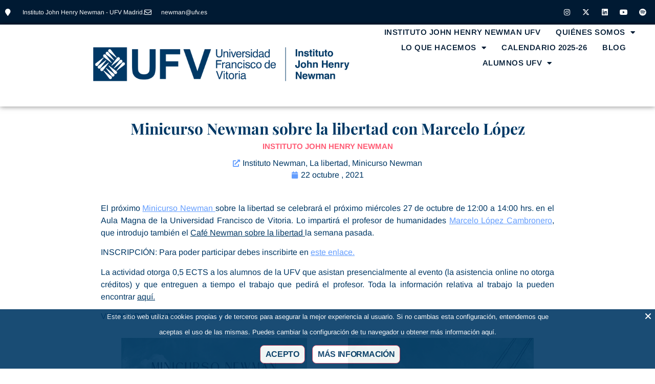

--- FILE ---
content_type: text/html; charset=UTF-8
request_url: https://institutojohnhenrynewmanufv.com/minicurso-newman-sobre-la-libertad-con-marcelo-lopez/
body_size: 25633
content:
<!doctype html>
<html lang="es">
<head><style>img.lazy{min-height:1px}</style><link href="https://institutojohnhenrynewmanufv.com/wp-content/plugins/w3-total-cache/pub/js/lazyload.min.js" as="script">
	<meta charset="UTF-8">
	<meta name="viewport" content="width=device-width, initial-scale=1">
	<link rel="profile" href="https://gmpg.org/xfn/11">
	<title>Minicurso Newman sobre la libertad con Marcelo López &#8211; INSTITUTO JOHN HENRY NEWMAN</title>
<meta name='robots' content='max-image-preview:large' />
<link rel='dns-prefetch' href='//stats.wp.com' />
<link rel='dns-prefetch' href='//fonts.googleapis.com' />
<link rel='dns-prefetch' href='//widgets.wp.com' />
<link rel='dns-prefetch' href='//s0.wp.com' />
<link rel='dns-prefetch' href='//0.gravatar.com' />
<link rel='dns-prefetch' href='//1.gravatar.com' />
<link rel='dns-prefetch' href='//2.gravatar.com' />
<link rel='dns-prefetch' href='//jetpack.wordpress.com' />
<link rel='dns-prefetch' href='//public-api.wordpress.com' />
<link rel='preconnect' href='//c0.wp.com' />
<link rel="alternate" title="oEmbed (JSON)" type="application/json+oembed" href="https://institutojohnhenrynewmanufv.com/wp-json/oembed/1.0/embed?url=https%3A%2F%2Finstitutojohnhenrynewmanufv.com%2Fminicurso-newman-sobre-la-libertad-con-marcelo-lopez%2F" />
<link rel="alternate" title="oEmbed (XML)" type="text/xml+oembed" href="https://institutojohnhenrynewmanufv.com/wp-json/oembed/1.0/embed?url=https%3A%2F%2Finstitutojohnhenrynewmanufv.com%2Fminicurso-newman-sobre-la-libertad-con-marcelo-lopez%2F&#038;format=xml" />
<style id='wp-img-auto-sizes-contain-inline-css'>
img:is([sizes=auto i],[sizes^="auto," i]){contain-intrinsic-size:3000px 1500px}
/*# sourceURL=wp-img-auto-sizes-contain-inline-css */
</style>
<style id='wp-emoji-styles-inline-css'>

	img.wp-smiley, img.emoji {
		display: inline !important;
		border: none !important;
		box-shadow: none !important;
		height: 1em !important;
		width: 1em !important;
		margin: 0 0.07em !important;
		vertical-align: -0.1em !important;
		background: none !important;
		padding: 0 !important;
	}
/*# sourceURL=wp-emoji-styles-inline-css */
</style>
<link rel='stylesheet' id='wp-block-library-css' href='https://c0.wp.com/c/6.9/wp-includes/css/dist/block-library/style.min.css' media='all' />
<link rel='stylesheet' id='mediaelement-css' href='https://c0.wp.com/c/6.9/wp-includes/js/mediaelement/mediaelementplayer-legacy.min.css' media='all' />
<link rel='stylesheet' id='wp-mediaelement-css' href='https://c0.wp.com/c/6.9/wp-includes/js/mediaelement/wp-mediaelement.min.css' media='all' />
<style id='jetpack-sharing-buttons-style-inline-css'>
.jetpack-sharing-buttons__services-list{display:flex;flex-direction:row;flex-wrap:wrap;gap:0;list-style-type:none;margin:5px;padding:0}.jetpack-sharing-buttons__services-list.has-small-icon-size{font-size:12px}.jetpack-sharing-buttons__services-list.has-normal-icon-size{font-size:16px}.jetpack-sharing-buttons__services-list.has-large-icon-size{font-size:24px}.jetpack-sharing-buttons__services-list.has-huge-icon-size{font-size:36px}@media print{.jetpack-sharing-buttons__services-list{display:none!important}}.editor-styles-wrapper .wp-block-jetpack-sharing-buttons{gap:0;padding-inline-start:0}ul.jetpack-sharing-buttons__services-list.has-background{padding:1.25em 2.375em}
/*# sourceURL=https://institutojohnhenrynewmanufv.com/wp-content/plugins/jetpack/_inc/blocks/sharing-buttons/view.css */
</style>
<style id='powerpress-player-block-style-inline-css'>


/*# sourceURL=https://institutojohnhenrynewmanufv.com/wp-content/plugins/powerpress/blocks/player-block/build/style-index.css */
</style>
<style id='global-styles-inline-css'>
:root{--wp--preset--aspect-ratio--square: 1;--wp--preset--aspect-ratio--4-3: 4/3;--wp--preset--aspect-ratio--3-4: 3/4;--wp--preset--aspect-ratio--3-2: 3/2;--wp--preset--aspect-ratio--2-3: 2/3;--wp--preset--aspect-ratio--16-9: 16/9;--wp--preset--aspect-ratio--9-16: 9/16;--wp--preset--color--black: #000000;--wp--preset--color--cyan-bluish-gray: #abb8c3;--wp--preset--color--white: #ffffff;--wp--preset--color--pale-pink: #f78da7;--wp--preset--color--vivid-red: #cf2e2e;--wp--preset--color--luminous-vivid-orange: #ff6900;--wp--preset--color--luminous-vivid-amber: #fcb900;--wp--preset--color--light-green-cyan: #7bdcb5;--wp--preset--color--vivid-green-cyan: #00d084;--wp--preset--color--pale-cyan-blue: #8ed1fc;--wp--preset--color--vivid-cyan-blue: #0693e3;--wp--preset--color--vivid-purple: #9b51e0;--wp--preset--gradient--vivid-cyan-blue-to-vivid-purple: linear-gradient(135deg,rgb(6,147,227) 0%,rgb(155,81,224) 100%);--wp--preset--gradient--light-green-cyan-to-vivid-green-cyan: linear-gradient(135deg,rgb(122,220,180) 0%,rgb(0,208,130) 100%);--wp--preset--gradient--luminous-vivid-amber-to-luminous-vivid-orange: linear-gradient(135deg,rgb(252,185,0) 0%,rgb(255,105,0) 100%);--wp--preset--gradient--luminous-vivid-orange-to-vivid-red: linear-gradient(135deg,rgb(255,105,0) 0%,rgb(207,46,46) 100%);--wp--preset--gradient--very-light-gray-to-cyan-bluish-gray: linear-gradient(135deg,rgb(238,238,238) 0%,rgb(169,184,195) 100%);--wp--preset--gradient--cool-to-warm-spectrum: linear-gradient(135deg,rgb(74,234,220) 0%,rgb(151,120,209) 20%,rgb(207,42,186) 40%,rgb(238,44,130) 60%,rgb(251,105,98) 80%,rgb(254,248,76) 100%);--wp--preset--gradient--blush-light-purple: linear-gradient(135deg,rgb(255,206,236) 0%,rgb(152,150,240) 100%);--wp--preset--gradient--blush-bordeaux: linear-gradient(135deg,rgb(254,205,165) 0%,rgb(254,45,45) 50%,rgb(107,0,62) 100%);--wp--preset--gradient--luminous-dusk: linear-gradient(135deg,rgb(255,203,112) 0%,rgb(199,81,192) 50%,rgb(65,88,208) 100%);--wp--preset--gradient--pale-ocean: linear-gradient(135deg,rgb(255,245,203) 0%,rgb(182,227,212) 50%,rgb(51,167,181) 100%);--wp--preset--gradient--electric-grass: linear-gradient(135deg,rgb(202,248,128) 0%,rgb(113,206,126) 100%);--wp--preset--gradient--midnight: linear-gradient(135deg,rgb(2,3,129) 0%,rgb(40,116,252) 100%);--wp--preset--font-size--small: 13px;--wp--preset--font-size--medium: 20px;--wp--preset--font-size--large: 36px;--wp--preset--font-size--x-large: 42px;--wp--preset--spacing--20: 0.44rem;--wp--preset--spacing--30: 0.67rem;--wp--preset--spacing--40: 1rem;--wp--preset--spacing--50: 1.5rem;--wp--preset--spacing--60: 2.25rem;--wp--preset--spacing--70: 3.38rem;--wp--preset--spacing--80: 5.06rem;--wp--preset--shadow--natural: 6px 6px 9px rgba(0, 0, 0, 0.2);--wp--preset--shadow--deep: 12px 12px 50px rgba(0, 0, 0, 0.4);--wp--preset--shadow--sharp: 6px 6px 0px rgba(0, 0, 0, 0.2);--wp--preset--shadow--outlined: 6px 6px 0px -3px rgb(255, 255, 255), 6px 6px rgb(0, 0, 0);--wp--preset--shadow--crisp: 6px 6px 0px rgb(0, 0, 0);}:root { --wp--style--global--content-size: 800px;--wp--style--global--wide-size: 1200px; }:where(body) { margin: 0; }.wp-site-blocks > .alignleft { float: left; margin-right: 2em; }.wp-site-blocks > .alignright { float: right; margin-left: 2em; }.wp-site-blocks > .aligncenter { justify-content: center; margin-left: auto; margin-right: auto; }:where(.wp-site-blocks) > * { margin-block-start: 24px; margin-block-end: 0; }:where(.wp-site-blocks) > :first-child { margin-block-start: 0; }:where(.wp-site-blocks) > :last-child { margin-block-end: 0; }:root { --wp--style--block-gap: 24px; }:root :where(.is-layout-flow) > :first-child{margin-block-start: 0;}:root :where(.is-layout-flow) > :last-child{margin-block-end: 0;}:root :where(.is-layout-flow) > *{margin-block-start: 24px;margin-block-end: 0;}:root :where(.is-layout-constrained) > :first-child{margin-block-start: 0;}:root :where(.is-layout-constrained) > :last-child{margin-block-end: 0;}:root :where(.is-layout-constrained) > *{margin-block-start: 24px;margin-block-end: 0;}:root :where(.is-layout-flex){gap: 24px;}:root :where(.is-layout-grid){gap: 24px;}.is-layout-flow > .alignleft{float: left;margin-inline-start: 0;margin-inline-end: 2em;}.is-layout-flow > .alignright{float: right;margin-inline-start: 2em;margin-inline-end: 0;}.is-layout-flow > .aligncenter{margin-left: auto !important;margin-right: auto !important;}.is-layout-constrained > .alignleft{float: left;margin-inline-start: 0;margin-inline-end: 2em;}.is-layout-constrained > .alignright{float: right;margin-inline-start: 2em;margin-inline-end: 0;}.is-layout-constrained > .aligncenter{margin-left: auto !important;margin-right: auto !important;}.is-layout-constrained > :where(:not(.alignleft):not(.alignright):not(.alignfull)){max-width: var(--wp--style--global--content-size);margin-left: auto !important;margin-right: auto !important;}.is-layout-constrained > .alignwide{max-width: var(--wp--style--global--wide-size);}body .is-layout-flex{display: flex;}.is-layout-flex{flex-wrap: wrap;align-items: center;}.is-layout-flex > :is(*, div){margin: 0;}body .is-layout-grid{display: grid;}.is-layout-grid > :is(*, div){margin: 0;}body{padding-top: 0px;padding-right: 0px;padding-bottom: 0px;padding-left: 0px;}a:where(:not(.wp-element-button)){text-decoration: underline;}:root :where(.wp-element-button, .wp-block-button__link){background-color: #32373c;border-width: 0;color: #fff;font-family: inherit;font-size: inherit;font-style: inherit;font-weight: inherit;letter-spacing: inherit;line-height: inherit;padding-top: calc(0.667em + 2px);padding-right: calc(1.333em + 2px);padding-bottom: calc(0.667em + 2px);padding-left: calc(1.333em + 2px);text-decoration: none;text-transform: inherit;}.has-black-color{color: var(--wp--preset--color--black) !important;}.has-cyan-bluish-gray-color{color: var(--wp--preset--color--cyan-bluish-gray) !important;}.has-white-color{color: var(--wp--preset--color--white) !important;}.has-pale-pink-color{color: var(--wp--preset--color--pale-pink) !important;}.has-vivid-red-color{color: var(--wp--preset--color--vivid-red) !important;}.has-luminous-vivid-orange-color{color: var(--wp--preset--color--luminous-vivid-orange) !important;}.has-luminous-vivid-amber-color{color: var(--wp--preset--color--luminous-vivid-amber) !important;}.has-light-green-cyan-color{color: var(--wp--preset--color--light-green-cyan) !important;}.has-vivid-green-cyan-color{color: var(--wp--preset--color--vivid-green-cyan) !important;}.has-pale-cyan-blue-color{color: var(--wp--preset--color--pale-cyan-blue) !important;}.has-vivid-cyan-blue-color{color: var(--wp--preset--color--vivid-cyan-blue) !important;}.has-vivid-purple-color{color: var(--wp--preset--color--vivid-purple) !important;}.has-black-background-color{background-color: var(--wp--preset--color--black) !important;}.has-cyan-bluish-gray-background-color{background-color: var(--wp--preset--color--cyan-bluish-gray) !important;}.has-white-background-color{background-color: var(--wp--preset--color--white) !important;}.has-pale-pink-background-color{background-color: var(--wp--preset--color--pale-pink) !important;}.has-vivid-red-background-color{background-color: var(--wp--preset--color--vivid-red) !important;}.has-luminous-vivid-orange-background-color{background-color: var(--wp--preset--color--luminous-vivid-orange) !important;}.has-luminous-vivid-amber-background-color{background-color: var(--wp--preset--color--luminous-vivid-amber) !important;}.has-light-green-cyan-background-color{background-color: var(--wp--preset--color--light-green-cyan) !important;}.has-vivid-green-cyan-background-color{background-color: var(--wp--preset--color--vivid-green-cyan) !important;}.has-pale-cyan-blue-background-color{background-color: var(--wp--preset--color--pale-cyan-blue) !important;}.has-vivid-cyan-blue-background-color{background-color: var(--wp--preset--color--vivid-cyan-blue) !important;}.has-vivid-purple-background-color{background-color: var(--wp--preset--color--vivid-purple) !important;}.has-black-border-color{border-color: var(--wp--preset--color--black) !important;}.has-cyan-bluish-gray-border-color{border-color: var(--wp--preset--color--cyan-bluish-gray) !important;}.has-white-border-color{border-color: var(--wp--preset--color--white) !important;}.has-pale-pink-border-color{border-color: var(--wp--preset--color--pale-pink) !important;}.has-vivid-red-border-color{border-color: var(--wp--preset--color--vivid-red) !important;}.has-luminous-vivid-orange-border-color{border-color: var(--wp--preset--color--luminous-vivid-orange) !important;}.has-luminous-vivid-amber-border-color{border-color: var(--wp--preset--color--luminous-vivid-amber) !important;}.has-light-green-cyan-border-color{border-color: var(--wp--preset--color--light-green-cyan) !important;}.has-vivid-green-cyan-border-color{border-color: var(--wp--preset--color--vivid-green-cyan) !important;}.has-pale-cyan-blue-border-color{border-color: var(--wp--preset--color--pale-cyan-blue) !important;}.has-vivid-cyan-blue-border-color{border-color: var(--wp--preset--color--vivid-cyan-blue) !important;}.has-vivid-purple-border-color{border-color: var(--wp--preset--color--vivid-purple) !important;}.has-vivid-cyan-blue-to-vivid-purple-gradient-background{background: var(--wp--preset--gradient--vivid-cyan-blue-to-vivid-purple) !important;}.has-light-green-cyan-to-vivid-green-cyan-gradient-background{background: var(--wp--preset--gradient--light-green-cyan-to-vivid-green-cyan) !important;}.has-luminous-vivid-amber-to-luminous-vivid-orange-gradient-background{background: var(--wp--preset--gradient--luminous-vivid-amber-to-luminous-vivid-orange) !important;}.has-luminous-vivid-orange-to-vivid-red-gradient-background{background: var(--wp--preset--gradient--luminous-vivid-orange-to-vivid-red) !important;}.has-very-light-gray-to-cyan-bluish-gray-gradient-background{background: var(--wp--preset--gradient--very-light-gray-to-cyan-bluish-gray) !important;}.has-cool-to-warm-spectrum-gradient-background{background: var(--wp--preset--gradient--cool-to-warm-spectrum) !important;}.has-blush-light-purple-gradient-background{background: var(--wp--preset--gradient--blush-light-purple) !important;}.has-blush-bordeaux-gradient-background{background: var(--wp--preset--gradient--blush-bordeaux) !important;}.has-luminous-dusk-gradient-background{background: var(--wp--preset--gradient--luminous-dusk) !important;}.has-pale-ocean-gradient-background{background: var(--wp--preset--gradient--pale-ocean) !important;}.has-electric-grass-gradient-background{background: var(--wp--preset--gradient--electric-grass) !important;}.has-midnight-gradient-background{background: var(--wp--preset--gradient--midnight) !important;}.has-small-font-size{font-size: var(--wp--preset--font-size--small) !important;}.has-medium-font-size{font-size: var(--wp--preset--font-size--medium) !important;}.has-large-font-size{font-size: var(--wp--preset--font-size--large) !important;}.has-x-large-font-size{font-size: var(--wp--preset--font-size--x-large) !important;}
:root :where(.wp-block-pullquote){font-size: 1.5em;line-height: 1.6;}
/*# sourceURL=global-styles-inline-css */
</style>
<link rel='stylesheet' id='bbp-default-css' href='https://institutojohnhenrynewmanufv.com/wp-content/plugins/bbpress/templates/default/css/bbpress.min.css?ver=2.6.14' media='all' />
<link rel='stylesheet' id='Cookie Monster-css' href='https://institutojohnhenrynewmanufv.com/wp-content/plugins/cookie-monster/public/css/cookie-monster-public.css?ver=1.2.0' media='all' />
<link crossorigin="anonymous" rel='stylesheet' id='pepthemes-pro-css' href='https://fonts.googleapis.com/css?family=Aclonica%3A400%2C0&#038;subset=latin&#038;ver=6.9' media='all' />
<link rel='stylesheet' id='mc4wp-form-basic-css' href='https://institutojohnhenrynewmanufv.com/wp-content/plugins/mailchimp-for-wp/assets/css/form-basic.css?ver=4.10.9' media='all' />
<link rel='stylesheet' id='hello-elementor-css' href='https://institutojohnhenrynewmanufv.com/wp-content/themes/hello-elementor/assets/css/reset.css?ver=3.4.4' media='all' />
<link rel='stylesheet' id='hello-elementor-theme-style-css' href='https://institutojohnhenrynewmanufv.com/wp-content/themes/hello-elementor/assets/css/theme.css?ver=3.4.4' media='all' />
<link rel='stylesheet' id='hello-elementor-header-footer-css' href='https://institutojohnhenrynewmanufv.com/wp-content/themes/hello-elementor/assets/css/header-footer.css?ver=3.4.4' media='all' />
<link rel='stylesheet' id='jetpack_likes-css' href='https://c0.wp.com/p/jetpack/15.3.1/modules/likes/style.css' media='all' />
<link rel='stylesheet' id='elementor-frontend-css' href='https://institutojohnhenrynewmanufv.com/wp-content/uploads/elementor/css/custom-frontend.min.css?ver=1766622206' media='all' />
<style id='elementor-frontend-inline-css'>
.elementor-kit-2297{--e-global-color-secondary:#003865;--e-global-color-primary:#001A33;--e-global-color-text:#003865;--e-global-color-accent:#639DFE;--e-global-color-a361c50:#003865;--e-global-color-b69937e:#639DFE;--e-global-color-b34b857:#C03656;--e-global-color-ff2913a:#FF5C75;--e-global-color-223fe2e:#001A33;--e-global-typography-primary-font-family:"Arimo";--e-global-typography-primary-font-size:16px;--e-global-typography-primary-font-weight:normal;--e-global-typography-secondary-font-family:"Times New Roman";--e-global-typography-secondary-font-size:16px;--e-global-typography-secondary-font-weight:200;--e-global-typography-text-font-family:"Arimo";--e-global-typography-text-font-size:16px;--e-global-typography-text-font-weight:normal;--e-global-typography-accent-font-family:"Arimo";--e-global-typography-accent-font-size:16px;--e-global-typography-accent-font-weight:bold;--e-global-typography-acff303-font-family:"Roboto Slab";--e-global-typography-acff303-font-weight:bold;--e-global-typography-3e6f9de-font-family:"Arimo";--e-global-typography-3e6f9de-font-weight:bold;--e-global-typography-04870a0-font-family:"Arimo";--e-global-typography-2f6c16b-font-family:"Arimo";--e-global-typography-2f6c16b-font-size:18px;--e-global-typography-2f6c16b-font-weight:bold;--e-global-typography-2f6c16b-font-style:italic;--e-global-typography-2f6c16b-line-height:5px;color:var( --e-global-color-secondary );font-family:"Arimo", Sans-serif;font-size:16px;font-weight:normal;}.elementor-kit-2297 button,.elementor-kit-2297 input[type="button"],.elementor-kit-2297 input[type="submit"],.elementor-kit-2297 .elementor-button{background-color:#FFFFFF;font-family:"Arimo", Sans-serif;font-size:16px;font-weight:bold;text-transform:uppercase;letter-spacing:-0.3px;color:var( --e-global-color-secondary );border-style:solid;border-color:var( --e-global-color-b34b857 );border-radius:8px 8px 8px 8px;}.elementor-kit-2297 e-page-transition{background-color:#FFBC7D;}.elementor-kit-2297 a{color:var( --e-global-color-accent );font-family:"Arimo", Sans-serif;}.elementor-kit-2297 a:hover{color:var( --e-global-color-b34b857 );}.elementor-kit-2297 h1{color:var( --e-global-color-secondary );font-family:"Roboto Slab", Sans-serif;font-weight:bold;text-transform:uppercase;}.elementor-kit-2297 h2{color:var( --e-global-color-secondary );font-family:"Playfair Display", Sans-serif;font-weight:600;text-transform:none;}.elementor-kit-2297 h3{color:var( --e-global-color-secondary );font-size:24px;font-weight:500;}.elementor-kit-2297 h4{color:var( --e-global-color-secondary );font-family:"Arimo", Sans-serif;font-size:18px;font-weight:bold;text-transform:uppercase;}.elementor-kit-2297 h5{color:var( --e-global-color-secondary );}.elementor-kit-2297 button:hover,.elementor-kit-2297 button:focus,.elementor-kit-2297 input[type="button"]:hover,.elementor-kit-2297 input[type="button"]:focus,.elementor-kit-2297 input[type="submit"]:hover,.elementor-kit-2297 input[type="submit"]:focus,.elementor-kit-2297 .elementor-button:hover,.elementor-kit-2297 .elementor-button:focus{color:var( --e-global-color-accent );border-style:solid;border-color:#FF5C75;border-radius:8px 8px 8px 8px;}.elementor-section.elementor-section-boxed > .elementor-container{max-width:1350px;}.e-con{--container-max-width:1350px;}.elementor-widget:not(:last-child){margin-block-end:20px;}.elementor-element{--widgets-spacing:20px 20px;--widgets-spacing-row:20px;--widgets-spacing-column:20px;}{}h1.entry-title{display:var(--page-title-display);}.elementor-lightbox{--lightbox-header-icons-size:0px;--lightbox-navigation-icons-size:0px;}.site-header .site-branding{flex-direction:column;align-items:stretch;}.site-header .header-inner{width:2000px;max-width:100%;}.site-header .site-branding .site-logo img{width:266px;max-width:266px;}.site-header .site-navigation ul.menu li a{color:#0B0B0B;}.site-header .site-navigation-toggle .site-navigation-toggle-icon{color:#003464;}.site-header .site-navigation .menu li{font-family:"Montserrat", Sans-serif;font-size:18px;line-height:5.2em;letter-spacing:0.1px;word-spacing:0.1em;}.site-footer .copyright p{font-size:12px;}@media(max-width:1024px){.elementor-section.elementor-section-boxed > .elementor-container{max-width:1024px;}.e-con{--container-max-width:1024px;}}@media(max-width:767px){.elementor-section.elementor-section-boxed > .elementor-container{max-width:767px;}.e-con{--container-max-width:767px;}}
.elementor-36226 .elementor-element.elementor-element-67b50559 > .elementor-container > .elementor-column > .elementor-widget-wrap{align-content:center;align-items:center;}.elementor-36226 .elementor-element.elementor-element-67b50559:not(.elementor-motion-effects-element-type-background), .elementor-36226 .elementor-element.elementor-element-67b50559 > .elementor-motion-effects-container > .elementor-motion-effects-layer{background-color:var( --e-global-color-primary );}.elementor-36226 .elementor-element.elementor-element-67b50559 > .elementor-container{min-height:40px;}.elementor-36226 .elementor-element.elementor-element-67b50559{transition:background 0.3s, border 0.3s, border-radius 0.3s, box-shadow 0.3s;}.elementor-36226 .elementor-element.elementor-element-67b50559 > .elementor-background-overlay{transition:background 0.3s, border-radius 0.3s, opacity 0.3s;}.elementor-36226 .elementor-element.elementor-element-6e24d4b2 .elementor-icon-list-items:not(.elementor-inline-items) .elementor-icon-list-item:not(:last-child){padding-block-end:calc(28px/2);}.elementor-36226 .elementor-element.elementor-element-6e24d4b2 .elementor-icon-list-items:not(.elementor-inline-items) .elementor-icon-list-item:not(:first-child){margin-block-start:calc(28px/2);}.elementor-36226 .elementor-element.elementor-element-6e24d4b2 .elementor-icon-list-items.elementor-inline-items .elementor-icon-list-item{margin-inline:calc(28px/2);}.elementor-36226 .elementor-element.elementor-element-6e24d4b2 .elementor-icon-list-items.elementor-inline-items{margin-inline:calc(-28px/2);}.elementor-36226 .elementor-element.elementor-element-6e24d4b2 .elementor-icon-list-items.elementor-inline-items .elementor-icon-list-item:after{inset-inline-end:calc(-28px/2);}.elementor-36226 .elementor-element.elementor-element-6e24d4b2 .elementor-icon-list-icon i{color:#ffffff;transition:color 0.3s;}.elementor-36226 .elementor-element.elementor-element-6e24d4b2 .elementor-icon-list-icon svg{fill:#ffffff;transition:fill 0.3s;}.elementor-36226 .elementor-element.elementor-element-6e24d4b2{--e-icon-list-icon-size:14px;--icon-vertical-offset:0px;}.elementor-36226 .elementor-element.elementor-element-6e24d4b2 .elementor-icon-list-icon{padding-inline-end:11px;}.elementor-36226 .elementor-element.elementor-element-6e24d4b2 .elementor-icon-list-item > .elementor-icon-list-text, .elementor-36226 .elementor-element.elementor-element-6e24d4b2 .elementor-icon-list-item > a{font-size:12px;}.elementor-36226 .elementor-element.elementor-element-6e24d4b2 .elementor-icon-list-text{color:#ffffff;transition:color 0.3s;}.elementor-36226 .elementor-element.elementor-element-12c92466{--grid-template-columns:repeat(0, auto);--icon-size:14px;--grid-column-gap:5px;--grid-row-gap:0px;}.elementor-36226 .elementor-element.elementor-element-12c92466 .elementor-widget-container{text-align:right;}.elementor-36226 .elementor-element.elementor-element-12c92466 .elementor-social-icon{background-color:rgba(0,0,0,0);}.elementor-36226 .elementor-element.elementor-element-12c92466 .elementor-social-icon i{color:#ffffff;}.elementor-36226 .elementor-element.elementor-element-12c92466 .elementor-social-icon svg{fill:#ffffff;}.elementor-36226 .elementor-element.elementor-element-10ac7b2d{--display:flex;--min-height:100px;--flex-direction:row;--container-widget-width:calc( ( 1 - var( --container-widget-flex-grow ) ) * 100% );--container-widget-height:100%;--container-widget-flex-grow:1;--container-widget-align-self:stretch;--flex-wrap-mobile:wrap;--justify-content:flex-end;--align-items:stretch;--gap:0px 0px;--row-gap:0px;--column-gap:0px;box-shadow:0px 0px 10px 0px rgba(0,0,0,0.5);--margin-top:0%;--margin-bottom:1%;--margin-left:0%;--margin-right:0%;--padding-top:0%;--padding-bottom:0%;--padding-left:9%;--padding-right:0%;--z-index:95;}.elementor-36226 .elementor-element.elementor-element-10ac7b2d:not(.elementor-motion-effects-element-type-background), .elementor-36226 .elementor-element.elementor-element-10ac7b2d > .elementor-motion-effects-container > .elementor-motion-effects-layer{background-color:#FFFFFF;}.elementor-36226 .elementor-element.elementor-element-23394f39{width:var( --container-widget-width, 61.522% );max-width:61.522%;--container-widget-width:61.522%;--container-widget-flex-grow:0;text-align:start;}.elementor-36226 .elementor-element.elementor-element-23394f39 > .elementor-widget-container{margin:0px 0px 0px 0px;padding:14px 14px 14px 14px;}.elementor-36226 .elementor-element.elementor-element-23394f39.elementor-element{--align-self:center;--order:-99999 /* order start hack */;--flex-grow:0;--flex-shrink:0;}.elementor-36226 .elementor-element.elementor-element-23394f39 img{width:100%;max-width:100%;height:132px;object-fit:contain;object-position:center center;}.elementor-36226 .elementor-element.elementor-element-3bf12cee{--display:flex;--flex-direction:row;--container-widget-width:calc( ( 1 - var( --container-widget-flex-grow ) ) * 100% );--container-widget-height:100%;--container-widget-flex-grow:1;--container-widget-align-self:stretch;--flex-wrap-mobile:wrap;--justify-content:flex-end;--align-items:center;--gap:20px 20px;--row-gap:20px;--column-gap:20px;--padding-top:0%;--padding-bottom:0%;--padding-left:0%;--padding-right:0%;}.elementor-36226 .elementor-element.elementor-element-3bf12cee.e-con{--flex-grow:0;--flex-shrink:0;}.elementor-36226 .elementor-element.elementor-element-6ef7b361{width:var( --container-widget-width, 108.75% );max-width:108.75%;--container-widget-width:108.75%;--container-widget-flex-grow:0;--e-nav-menu-horizontal-menu-item-margin:calc( 30px / 2 );}.elementor-36226 .elementor-element.elementor-element-6ef7b361.elementor-element{--flex-grow:0;--flex-shrink:0;}.elementor-36226 .elementor-element.elementor-element-6ef7b361 .elementor-menu-toggle{margin-right:auto;background-color:#FFFFFF;}.elementor-36226 .elementor-element.elementor-element-6ef7b361 .elementor-nav-menu .elementor-item{font-family:"Arimo", Sans-serif;font-size:15px;font-weight:600;text-transform:uppercase;letter-spacing:0.5px;word-spacing:0px;}.elementor-36226 .elementor-element.elementor-element-6ef7b361 .elementor-nav-menu--main .elementor-item{color:var( --e-global-color-primary );fill:var( --e-global-color-primary );padding-left:0px;padding-right:0px;padding-top:5px;padding-bottom:5px;}.elementor-36226 .elementor-element.elementor-element-6ef7b361 .elementor-nav-menu--main .elementor-item:hover,
					.elementor-36226 .elementor-element.elementor-element-6ef7b361 .elementor-nav-menu--main .elementor-item.elementor-item-active,
					.elementor-36226 .elementor-element.elementor-element-6ef7b361 .elementor-nav-menu--main .elementor-item.highlighted,
					.elementor-36226 .elementor-element.elementor-element-6ef7b361 .elementor-nav-menu--main .elementor-item:focus{color:#000205;fill:#000205;}.elementor-36226 .elementor-element.elementor-element-6ef7b361 .elementor-nav-menu--main:not(.e--pointer-framed) .elementor-item:before,
					.elementor-36226 .elementor-element.elementor-element-6ef7b361 .elementor-nav-menu--main:not(.e--pointer-framed) .elementor-item:after{background-color:var( --e-global-color-b34b857 );}.elementor-36226 .elementor-element.elementor-element-6ef7b361 .e--pointer-framed .elementor-item:before,
					.elementor-36226 .elementor-element.elementor-element-6ef7b361 .e--pointer-framed .elementor-item:after{border-color:var( --e-global-color-b34b857 );}.elementor-36226 .elementor-element.elementor-element-6ef7b361 .elementor-nav-menu--main .elementor-item.elementor-item-active{color:var( --e-global-color-primary );}.elementor-36226 .elementor-element.elementor-element-6ef7b361 .elementor-nav-menu--main:not(.e--pointer-framed) .elementor-item.elementor-item-active:before,
					.elementor-36226 .elementor-element.elementor-element-6ef7b361 .elementor-nav-menu--main:not(.e--pointer-framed) .elementor-item.elementor-item-active:after{background-color:#324A6D;}.elementor-36226 .elementor-element.elementor-element-6ef7b361 .e--pointer-framed .elementor-item.elementor-item-active:before,
					.elementor-36226 .elementor-element.elementor-element-6ef7b361 .e--pointer-framed .elementor-item.elementor-item-active:after{border-color:#324A6D;}.elementor-36226 .elementor-element.elementor-element-6ef7b361 .e--pointer-framed .elementor-item:before{border-width:2px;}.elementor-36226 .elementor-element.elementor-element-6ef7b361 .e--pointer-framed.e--animation-draw .elementor-item:before{border-width:0 0 2px 2px;}.elementor-36226 .elementor-element.elementor-element-6ef7b361 .e--pointer-framed.e--animation-draw .elementor-item:after{border-width:2px 2px 0 0;}.elementor-36226 .elementor-element.elementor-element-6ef7b361 .e--pointer-framed.e--animation-corners .elementor-item:before{border-width:2px 0 0 2px;}.elementor-36226 .elementor-element.elementor-element-6ef7b361 .e--pointer-framed.e--animation-corners .elementor-item:after{border-width:0 2px 2px 0;}.elementor-36226 .elementor-element.elementor-element-6ef7b361 .e--pointer-underline .elementor-item:after,
					 .elementor-36226 .elementor-element.elementor-element-6ef7b361 .e--pointer-overline .elementor-item:before,
					 .elementor-36226 .elementor-element.elementor-element-6ef7b361 .e--pointer-double-line .elementor-item:before,
					 .elementor-36226 .elementor-element.elementor-element-6ef7b361 .e--pointer-double-line .elementor-item:after{height:2px;}.elementor-36226 .elementor-element.elementor-element-6ef7b361 .elementor-nav-menu--main:not(.elementor-nav-menu--layout-horizontal) .elementor-nav-menu > li:not(:last-child){margin-bottom:30px;}.elementor-36226 .elementor-element.elementor-element-6ef7b361 .elementor-nav-menu--dropdown a, .elementor-36226 .elementor-element.elementor-element-6ef7b361 .elementor-menu-toggle{color:#F4F4F4;fill:#F4F4F4;}.elementor-36226 .elementor-element.elementor-element-6ef7b361 .elementor-nav-menu--dropdown{background-color:var( --e-global-color-secondary );}.elementor-36226 .elementor-element.elementor-element-6ef7b361 .elementor-nav-menu--dropdown a:hover,
					.elementor-36226 .elementor-element.elementor-element-6ef7b361 .elementor-nav-menu--dropdown a:focus,
					.elementor-36226 .elementor-element.elementor-element-6ef7b361 .elementor-nav-menu--dropdown a.elementor-item-active,
					.elementor-36226 .elementor-element.elementor-element-6ef7b361 .elementor-nav-menu--dropdown a.highlighted,
					.elementor-36226 .elementor-element.elementor-element-6ef7b361 .elementor-menu-toggle:hover,
					.elementor-36226 .elementor-element.elementor-element-6ef7b361 .elementor-menu-toggle:focus{color:var( --e-global-color-accent );}.elementor-36226 .elementor-element.elementor-element-6ef7b361 .elementor-nav-menu--dropdown a:hover,
					.elementor-36226 .elementor-element.elementor-element-6ef7b361 .elementor-nav-menu--dropdown a:focus,
					.elementor-36226 .elementor-element.elementor-element-6ef7b361 .elementor-nav-menu--dropdown a.elementor-item-active,
					.elementor-36226 .elementor-element.elementor-element-6ef7b361 .elementor-nav-menu--dropdown a.highlighted{background-color:#EFF2F5;}.elementor-36226 .elementor-element.elementor-element-6ef7b361 .elementor-nav-menu--dropdown a.elementor-item-active{color:#FFFFFF;background-color:var( --e-global-color-b34b857 );}.elementor-36226 .elementor-element.elementor-element-6ef7b361 .elementor-nav-menu--dropdown .elementor-item, .elementor-36226 .elementor-element.elementor-element-6ef7b361 .elementor-nav-menu--dropdown  .elementor-sub-item{font-family:"Arimo", Sans-serif;font-size:16px;font-weight:200;text-transform:uppercase;}.elementor-36226 .elementor-element.elementor-element-6ef7b361 div.elementor-menu-toggle{color:var( --e-global-color-ff2913a );}.elementor-36226 .elementor-element.elementor-element-6ef7b361 div.elementor-menu-toggle svg{fill:var( --e-global-color-ff2913a );}.elementor-36226 .elementor-element.elementor-element-a4fe561{--spacer-size:50px;}.elementor-theme-builder-content-area{height:400px;}.elementor-location-header:before, .elementor-location-footer:before{content:"";display:table;clear:both;}@media(min-width:768px){.elementor-36226 .elementor-element.elementor-element-3bf12cee{--width:47.508%;}}@media(max-width:1024px) and (min-width:768px){.elementor-36226 .elementor-element.elementor-element-4a4a290c{width:70%;}.elementor-36226 .elementor-element.elementor-element-41a9f9c8{width:30%;}.elementor-36226 .elementor-element.elementor-element-3bf12cee{--width:60%;}}@media(min-width:2400px){.elementor-36226 .elementor-element.elementor-element-23394f39 > .elementor-widget-container{padding:0px 0px 0px 0px;}.elementor-36226 .elementor-element.elementor-element-23394f39{--container-widget-width:658px;--container-widget-flex-grow:0;width:var( --container-widget-width, 658px );max-width:658px;}}@media(max-width:1366px){.elementor-36226 .elementor-element.elementor-element-23394f39{--container-widget-width:589px;--container-widget-flex-grow:0;width:var( --container-widget-width, 589px );max-width:589px;}.elementor-36226 .elementor-element.elementor-element-23394f39.elementor-element{--align-self:center;}}@media(max-width:1024px){.elementor-36226 .elementor-element.elementor-element-67b50559{padding:10px 20px 10px 20px;}.elementor-36226 .elementor-element.elementor-element-10ac7b2d{--min-height:85px;--margin-top:0%;--margin-bottom:0%;--margin-left:0%;--margin-right:0%;--padding-top:0%;--padding-bottom:0%;--padding-left:17%;--padding-right:17%;}.elementor-36226 .elementor-element.elementor-element-23394f39 > .elementor-widget-container{margin:0px 0px 0px 0px;padding:0px 0px 0px 0px;}.elementor-36226 .elementor-element.elementor-element-23394f39{--container-widget-width:277px;--container-widget-flex-grow:0;width:var( --container-widget-width, 277px );max-width:277px;}.elementor-36226 .elementor-element.elementor-element-23394f39 img{width:282px;max-width:100%;height:54px;}.elementor-36226 .elementor-element.elementor-element-3bf12cee{--margin-top:3%;--margin-bottom:3%;--margin-left:3%;--margin-right:3%;--padding-top:0%;--padding-bottom:0%;--padding-left:0%;--padding-right:0%;}.elementor-36226 .elementor-element.elementor-element-3bf12cee.e-con{--align-self:flex-start;}.elementor-36226 .elementor-element.elementor-element-6ef7b361 > .elementor-widget-container{padding:11px 11px 11px 11px;}.elementor-36226 .elementor-element.elementor-element-6ef7b361 .elementor-nav-menu--main .elementor-item{padding-top:5px;padding-bottom:5px;}.elementor-36226 .elementor-element.elementor-element-6ef7b361{--e-nav-menu-horizontal-menu-item-margin:calc( 14px / 2 );}.elementor-36226 .elementor-element.elementor-element-6ef7b361 .elementor-nav-menu--main:not(.elementor-nav-menu--layout-horizontal) .elementor-nav-menu > li:not(:last-child){margin-bottom:14px;}}@media(max-width:767px){.elementor-36226 .elementor-element.elementor-element-67b50559 > .elementor-container{min-height:0px;}.elementor-36226 .elementor-element.elementor-element-67b50559{margin-top:0px;margin-bottom:0px;padding:-1px 20px 0px 20px;}.elementor-36226 .elementor-element.elementor-element-4a4a290c > .elementor-element-populated{padding:0px 0px 0px 0px;}.elementor-36226 .elementor-element.elementor-element-6e24d4b2 .elementor-icon-list-items:not(.elementor-inline-items) .elementor-icon-list-item:not(:last-child){padding-block-end:calc(25px/2);}.elementor-36226 .elementor-element.elementor-element-6e24d4b2 .elementor-icon-list-items:not(.elementor-inline-items) .elementor-icon-list-item:not(:first-child){margin-block-start:calc(25px/2);}.elementor-36226 .elementor-element.elementor-element-6e24d4b2 .elementor-icon-list-items.elementor-inline-items .elementor-icon-list-item{margin-inline:calc(25px/2);}.elementor-36226 .elementor-element.elementor-element-6e24d4b2 .elementor-icon-list-items.elementor-inline-items{margin-inline:calc(-25px/2);}.elementor-36226 .elementor-element.elementor-element-6e24d4b2 .elementor-icon-list-items.elementor-inline-items .elementor-icon-list-item:after{inset-inline-end:calc(-25px/2);}.elementor-36226 .elementor-element.elementor-element-6e24d4b2 .elementor-icon-list-item > .elementor-icon-list-text, .elementor-36226 .elementor-element.elementor-element-6e24d4b2 .elementor-icon-list-item > a{line-height:2em;}.elementor-36226 .elementor-element.elementor-element-12c92466 .elementor-widget-container{text-align:center;}.elementor-36226 .elementor-element.elementor-element-10ac7b2d{--min-height:65px;--flex-direction:row;--container-widget-width:calc( ( 1 - var( --container-widget-flex-grow ) ) * 100% );--container-widget-height:100%;--container-widget-flex-grow:1;--container-widget-align-self:stretch;--flex-wrap-mobile:wrap;--justify-content:center;--align-items:flex-start;--margin-top:0%;--margin-bottom:1%;--margin-left:0%;--margin-right:0%;--padding-top:0%;--padding-bottom:0%;--padding-left:0%;--padding-right:0%;}.elementor-36226 .elementor-element.elementor-element-23394f39 > .elementor-widget-container{margin:-26px -2px -2px -2px;padding:0px 0px 0px 0px;}.elementor-36226 .elementor-element.elementor-element-23394f39{text-align:start;}.elementor-36226 .elementor-element.elementor-element-23394f39 img{width:1000px;max-width:100%;height:150px;}.elementor-36226 .elementor-element.elementor-element-3bf12cee{--width:80%;--margin-top:-14%;--margin-bottom:0%;--margin-left:0%;--margin-right:0%;--padding-top:0%;--padding-bottom:0%;--padding-left:0%;--padding-right:0%;}.elementor-36226 .elementor-element.elementor-element-6ef7b361 > .elementor-widget-container{margin:0px 0px 0px 0px;padding:4px 56px 10px 4px;}.elementor-36226 .elementor-element.elementor-element-6ef7b361{--container-widget-width:44px;--container-widget-flex-grow:0;width:var( --container-widget-width, 44px );max-width:44px;--nav-menu-icon-size:20px;}.elementor-36226 .elementor-element.elementor-element-6ef7b361 .elementor-nav-menu--dropdown a{padding-top:14px;padding-bottom:14px;}.elementor-36226 .elementor-element.elementor-element-6ef7b361 .elementor-nav-menu--main > .elementor-nav-menu > li > .elementor-nav-menu--dropdown, .elementor-36226 .elementor-element.elementor-element-6ef7b361 .elementor-nav-menu__container.elementor-nav-menu--dropdown{margin-top:15px !important;}}
.elementor-36010 .elementor-element.elementor-element-245b12f5 > .elementor-container > .elementor-column > .elementor-widget-wrap{align-content:center;align-items:center;}.elementor-36010 .elementor-element.elementor-element-245b12f5:not(.elementor-motion-effects-element-type-background), .elementor-36010 .elementor-element.elementor-element-245b12f5 > .elementor-motion-effects-container > .elementor-motion-effects-layer{background-color:var( --e-global-color-primary );}.elementor-36010 .elementor-element.elementor-element-245b12f5{border-style:solid;border-width:0px 0px 0px 0px;border-color:var( --e-global-color-secondary );transition:background 0.3s, border 0.3s, border-radius 0.3s, box-shadow 0.3s;color:#FFFFFF;margin-top:73px;margin-bottom:0px;padding:0px 0px 0px 0px;}.elementor-36010 .elementor-element.elementor-element-245b12f5 > .elementor-background-overlay{transition:background 0.3s, border-radius 0.3s, opacity 0.3s;}.elementor-36010 .elementor-element.elementor-element-245b12f5 .elementor-heading-title{color:#FFFFFF;}.elementor-36010 .elementor-element.elementor-element-245b12f5 a{color:#FFFFFF;}.elementor-36010 .elementor-element.elementor-element-245b12f5 a:hover{color:#FFFFFF;}.elementor-36010 .elementor-element.elementor-element-4d0e633 > .elementor-container > .elementor-column > .elementor-widget-wrap{align-content:flex-start;align-items:flex-start;}.elementor-36010 .elementor-element.elementor-element-4d0e633{padding:0px 0px 0px 0px;}.elementor-36010 .elementor-element.elementor-element-6ad115e0{text-align:start;}.elementor-36010 .elementor-element.elementor-element-6ad115e0 .elementor-heading-title{font-family:"Arimo", Sans-serif;font-size:20px;font-weight:bold;color:#FFFFFF;}.elementor-36010 .elementor-element.elementor-element-7a8eef8 .elementor-icon-list-items:not(.elementor-inline-items) .elementor-icon-list-item:not(:last-child){padding-block-end:calc(5px/2);}.elementor-36010 .elementor-element.elementor-element-7a8eef8 .elementor-icon-list-items:not(.elementor-inline-items) .elementor-icon-list-item:not(:first-child){margin-block-start:calc(5px/2);}.elementor-36010 .elementor-element.elementor-element-7a8eef8 .elementor-icon-list-items.elementor-inline-items .elementor-icon-list-item{margin-inline:calc(5px/2);}.elementor-36010 .elementor-element.elementor-element-7a8eef8 .elementor-icon-list-items.elementor-inline-items{margin-inline:calc(-5px/2);}.elementor-36010 .elementor-element.elementor-element-7a8eef8 .elementor-icon-list-items.elementor-inline-items .elementor-icon-list-item:after{inset-inline-end:calc(-5px/2);}.elementor-36010 .elementor-element.elementor-element-7a8eef8 .elementor-icon-list-icon i{transition:color 0.3s;}.elementor-36010 .elementor-element.elementor-element-7a8eef8 .elementor-icon-list-icon svg{transition:fill 0.3s;}.elementor-36010 .elementor-element.elementor-element-7a8eef8{--e-icon-list-icon-size:0px;--icon-vertical-offset:0px;}.elementor-36010 .elementor-element.elementor-element-7a8eef8 .elementor-icon-list-icon{padding-inline-end:0px;}.elementor-36010 .elementor-element.elementor-element-7a8eef8 .elementor-icon-list-item > .elementor-icon-list-text, .elementor-36010 .elementor-element.elementor-element-7a8eef8 .elementor-icon-list-item > a{font-family:"Arimo", Sans-serif;font-size:16px;font-weight:normal;}.elementor-36010 .elementor-element.elementor-element-7a8eef8 .elementor-icon-list-text{color:#FFFFFFC9;transition:color 0.3s;}.elementor-36010 .elementor-element.elementor-element-7a8eef8 .elementor-icon-list-item:hover .elementor-icon-list-text{color:var( --e-global-color-accent );}.elementor-36010 .elementor-element.elementor-element-368f8897{text-align:start;}.elementor-36010 .elementor-element.elementor-element-368f8897 .elementor-heading-title{font-family:"Arimo", Sans-serif;font-size:20px;font-weight:bold;color:#FFFFFF;}.elementor-36010 .elementor-element.elementor-element-3c416c3a .elementor-icon-list-items:not(.elementor-inline-items) .elementor-icon-list-item:not(:last-child){padding-block-end:calc(5px/2);}.elementor-36010 .elementor-element.elementor-element-3c416c3a .elementor-icon-list-items:not(.elementor-inline-items) .elementor-icon-list-item:not(:first-child){margin-block-start:calc(5px/2);}.elementor-36010 .elementor-element.elementor-element-3c416c3a .elementor-icon-list-items.elementor-inline-items .elementor-icon-list-item{margin-inline:calc(5px/2);}.elementor-36010 .elementor-element.elementor-element-3c416c3a .elementor-icon-list-items.elementor-inline-items{margin-inline:calc(-5px/2);}.elementor-36010 .elementor-element.elementor-element-3c416c3a .elementor-icon-list-items.elementor-inline-items .elementor-icon-list-item:after{inset-inline-end:calc(-5px/2);}.elementor-36010 .elementor-element.elementor-element-3c416c3a .elementor-icon-list-icon i{transition:color 0.3s;}.elementor-36010 .elementor-element.elementor-element-3c416c3a .elementor-icon-list-icon svg{transition:fill 0.3s;}.elementor-36010 .elementor-element.elementor-element-3c416c3a{--e-icon-list-icon-size:0px;--icon-vertical-offset:0px;}.elementor-36010 .elementor-element.elementor-element-3c416c3a .elementor-icon-list-icon{padding-inline-end:0px;}.elementor-36010 .elementor-element.elementor-element-3c416c3a .elementor-icon-list-item > .elementor-icon-list-text, .elementor-36010 .elementor-element.elementor-element-3c416c3a .elementor-icon-list-item > a{font-family:"Arimo", Sans-serif;font-size:16px;font-weight:normal;}.elementor-36010 .elementor-element.elementor-element-3c416c3a .elementor-icon-list-text{color:#FFFFFFC9;transition:color 0.3s;}.elementor-36010 .elementor-element.elementor-element-3c416c3a .elementor-icon-list-item:hover .elementor-icon-list-text{color:var( --e-global-color-accent );}.elementor-36010 .elementor-element.elementor-element-d402164{--grid-template-columns:repeat(0, auto);--grid-column-gap:5px;--grid-row-gap:0px;}.elementor-36010 .elementor-element.elementor-element-d402164 .elementor-widget-container{text-align:center;}.elementor-36010 .elementor-element.elementor-element-d402164 .elementor-social-icon{background-color:var( --e-global-color-primary );border-style:none;}.elementor-36010 .elementor-element.elementor-element-d402164 .elementor-social-icon:hover{background-color:var( --e-global-color-accent );}.elementor-theme-builder-content-area{height:400px;}.elementor-location-header:before, .elementor-location-footer:before{content:"";display:table;clear:both;}@media(max-width:1024px) and (min-width:768px){.elementor-36010 .elementor-element.elementor-element-21e1b3e1{width:50%;}.elementor-36010 .elementor-element.elementor-element-652cbf99{width:50%;}}@media(max-width:1366px){.elementor-36010 .elementor-element.elementor-element-3e76fb1b > .elementor-element-populated{margin:0px 92px 0px 92px;--e-column-margin-right:92px;--e-column-margin-left:92px;}.elementor-36010 .elementor-element.elementor-element-6ad115e0{text-align:start;}.elementor-36010 .elementor-element.elementor-element-7a8eef8 .elementor-icon-list-item > .elementor-icon-list-text, .elementor-36010 .elementor-element.elementor-element-7a8eef8 .elementor-icon-list-item > a{font-size:12px;}.elementor-36010 .elementor-element.elementor-element-368f8897{text-align:start;}.elementor-36010 .elementor-element.elementor-element-3c416c3a .elementor-icon-list-item > .elementor-icon-list-text, .elementor-36010 .elementor-element.elementor-element-3c416c3a .elementor-icon-list-item > a{font-size:12px;}.elementor-36010 .elementor-element.elementor-element-d402164 > .elementor-widget-container{margin:13px 5px 5px 5px;}.elementor-36010 .elementor-element.elementor-element-d402164{--icon-size:19px;--grid-column-gap:5px;}.elementor-36010 .elementor-element.elementor-element-d402164 .elementor-social-icon{--icon-padding:5px;}.elementor-36010 .elementor-element.elementor-element-d402164 .elementor-icon{border-radius:32px 32px 32px 32px;}}@media(max-width:1024px){.elementor-36010 .elementor-element.elementor-element-245b12f5{margin-top:-1px;margin-bottom:-1px;padding:6px 20px 6px 20px;}.elementor-36010 .elementor-element.elementor-element-4d0e633{margin-top:0px;margin-bottom:0px;}.elementor-36010 .elementor-element.elementor-element-7a8eef8 .elementor-icon-list-item > .elementor-icon-list-text, .elementor-36010 .elementor-element.elementor-element-7a8eef8 .elementor-icon-list-item > a{font-size:10px;}.elementor-36010 .elementor-element.elementor-element-3c416c3a .elementor-icon-list-item > .elementor-icon-list-text, .elementor-36010 .elementor-element.elementor-element-3c416c3a .elementor-icon-list-item > a{font-size:10px;}}@media(max-width:767px){.elementor-36010 .elementor-element.elementor-element-245b12f5{margin-top:-3px;margin-bottom:-3px;padding:30px 20px 6px 20px;}.elementor-36010 .elementor-element.elementor-element-3e76fb1b > .elementor-element-populated{margin:16px 19px 19px 19px;--e-column-margin-right:19px;--e-column-margin-left:19px;padding:0px 0px 0px 0px;}.elementor-36010 .elementor-element.elementor-element-4d0e633{margin-top:-18px;margin-bottom:0px;}.elementor-36010 .elementor-element.elementor-element-21e1b3e1 > .elementor-element-populated{margin:0px 0px 0px 0px;--e-column-margin-right:0px;--e-column-margin-left:0px;padding:5px 5px 5px 5px;}.elementor-36010 .elementor-element.elementor-element-7a8eef8 .elementor-icon-list-item > .elementor-icon-list-text, .elementor-36010 .elementor-element.elementor-element-7a8eef8 .elementor-icon-list-item > a{font-size:11px;}.elementor-36010 .elementor-element.elementor-element-652cbf99{width:50%;}.elementor-36010 .elementor-element.elementor-element-652cbf99 > .elementor-element-populated{margin:0px 0px 0px 0px;--e-column-margin-right:0px;--e-column-margin-left:0px;padding:5px 5px 5px 5px;}.elementor-36010 .elementor-element.elementor-element-3c416c3a .elementor-icon-list-item > .elementor-icon-list-text, .elementor-36010 .elementor-element.elementor-element-3c416c3a .elementor-icon-list-item > a{font-size:11px;}}@media(min-width:2400px){.elementor-36010 .elementor-element.elementor-element-21e1b3e1{width:50%;}.elementor-36010 .elementor-element.elementor-element-652cbf99{width:50%;}}
.elementor-36308 .elementor-element.elementor-element-415e3fb9{--display:flex;--min-height:0px;--flex-direction:column;--container-widget-width:calc( ( 1 - var( --container-widget-flex-grow ) ) * 100% );--container-widget-height:initial;--container-widget-flex-grow:0;--container-widget-align-self:initial;--flex-wrap-mobile:wrap;--justify-content:center;--align-items:stretch;--gap:10px 10px;--row-gap:10px;--column-gap:10px;--overlay-opacity:0.5;--margin-top:-1%;--margin-bottom:0%;--margin-left:0%;--margin-right:0%;--padding-top:2%;--padding-bottom:2%;--padding-left:2%;--padding-right:2%;}.elementor-36308 .elementor-element.elementor-element-415e3fb9:not(.elementor-motion-effects-element-type-background), .elementor-36308 .elementor-element.elementor-element-415e3fb9 > .elementor-motion-effects-container > .elementor-motion-effects-layer{background-color:#FFFFFF;}.elementor-36308 .elementor-element.elementor-element-415e3fb9::before, .elementor-36308 .elementor-element.elementor-element-415e3fb9 > .elementor-background-video-container::before, .elementor-36308 .elementor-element.elementor-element-415e3fb9 > .e-con-inner > .elementor-background-video-container::before, .elementor-36308 .elementor-element.elementor-element-415e3fb9 > .elementor-background-slideshow::before, .elementor-36308 .elementor-element.elementor-element-415e3fb9 > .e-con-inner > .elementor-background-slideshow::before, .elementor-36308 .elementor-element.elementor-element-415e3fb9 > .elementor-motion-effects-container > .elementor-motion-effects-layer::before{background-color:#EAF2F8;--background-overlay:'';}.elementor-36308 .elementor-element.elementor-element-704b7cb2{text-align:center;}.elementor-36308 .elementor-element.elementor-element-704b7cb2 .elementor-heading-title{font-size:30px;font-weight:700;text-transform:none;font-style:normal;text-decoration:none;line-height:1.2em;letter-spacing:0px;word-spacing:0em;}.elementor-36308 .elementor-element.elementor-element-24fe893 .elementor-author-box__name{color:var( --e-global-color-ff2913a );font-size:15px;font-weight:bold;text-transform:uppercase;}.elementor-36308 .elementor-element.elementor-element-24fe893 .elementor-author-box__bio{color:var( --e-global-color-secondary );}.elementor-36308 .elementor-element.elementor-element-24fe893 .elementor-author-box__button{color:var( --e-global-color-secondary );border-color:var( --e-global-color-secondary );background-color:#FFFFFF;font-family:"Arimo", Sans-serif;font-size:12px;font-weight:normal;border-width:1px;border-radius:100px;}.elementor-36308 .elementor-element.elementor-element-24fe893 .elementor-author-box__button:hover{border-color:var( --e-global-color-primary );color:var( --e-global-color-primary );background-color:var( --e-global-color-ff2913a );}.elementor-36308 .elementor-element.elementor-element-ee0b89a > .elementor-widget-container{margin:-1px 0px 0px 0px;}.elementor-36308 .elementor-element.elementor-element-ee0b89a .elementor-icon-list-items:not(.elementor-inline-items) .elementor-icon-list-item:not(:last-child){padding-bottom:calc(31px/2);}.elementor-36308 .elementor-element.elementor-element-ee0b89a .elementor-icon-list-items:not(.elementor-inline-items) .elementor-icon-list-item:not(:first-child){margin-top:calc(31px/2);}.elementor-36308 .elementor-element.elementor-element-ee0b89a .elementor-icon-list-items.elementor-inline-items .elementor-icon-list-item{margin-right:calc(31px/2);margin-left:calc(31px/2);}.elementor-36308 .elementor-element.elementor-element-ee0b89a .elementor-icon-list-items.elementor-inline-items{margin-right:calc(-31px/2);margin-left:calc(-31px/2);}body.rtl .elementor-36308 .elementor-element.elementor-element-ee0b89a .elementor-icon-list-items.elementor-inline-items .elementor-icon-list-item:after{left:calc(-31px/2);}body:not(.rtl) .elementor-36308 .elementor-element.elementor-element-ee0b89a .elementor-icon-list-items.elementor-inline-items .elementor-icon-list-item:after{right:calc(-31px/2);}.elementor-36308 .elementor-element.elementor-element-ee0b89a .elementor-icon-list-item:not(:last-child):after{content:"";border-color:#1C244B;}.elementor-36308 .elementor-element.elementor-element-ee0b89a .elementor-icon-list-items:not(.elementor-inline-items) .elementor-icon-list-item:not(:last-child):after{border-top-style:solid;border-top-width:1px;}.elementor-36308 .elementor-element.elementor-element-ee0b89a .elementor-icon-list-items.elementor-inline-items .elementor-icon-list-item:not(:last-child):after{border-left-style:solid;}.elementor-36308 .elementor-element.elementor-element-ee0b89a .elementor-inline-items .elementor-icon-list-item:not(:last-child):after{border-left-width:1px;}.elementor-36308 .elementor-element.elementor-element-ee0b89a .elementor-icon-list-icon i{color:var( --e-global-color-accent );font-size:14px;}.elementor-36308 .elementor-element.elementor-element-ee0b89a .elementor-icon-list-icon svg{fill:var( --e-global-color-accent );--e-icon-list-icon-size:14px;}.elementor-36308 .elementor-element.elementor-element-ee0b89a .elementor-icon-list-icon{width:14px;}.elementor-36308 .elementor-element.elementor-element-ee0b89a .elementor-icon-list-text, .elementor-36308 .elementor-element.elementor-element-ee0b89a .elementor-icon-list-text a{color:var( --e-global-color-secondary );}.elementor-36308 .elementor-element.elementor-element-ee0b89a .elementor-icon-list-item{font-size:16px;font-weight:300;text-transform:none;font-style:normal;text-decoration:none;line-height:1.5em;letter-spacing:0px;word-spacing:0em;}.elementor-36308 .elementor-element.elementor-element-3d3b68b5 > .elementor-widget-container{margin:-1px 0px 0px 0px;}.elementor-36308 .elementor-element.elementor-element-3d3b68b5 .elementor-icon-list-items:not(.elementor-inline-items) .elementor-icon-list-item:not(:last-child){padding-bottom:calc(31px/2);}.elementor-36308 .elementor-element.elementor-element-3d3b68b5 .elementor-icon-list-items:not(.elementor-inline-items) .elementor-icon-list-item:not(:first-child){margin-top:calc(31px/2);}.elementor-36308 .elementor-element.elementor-element-3d3b68b5 .elementor-icon-list-items.elementor-inline-items .elementor-icon-list-item{margin-right:calc(31px/2);margin-left:calc(31px/2);}.elementor-36308 .elementor-element.elementor-element-3d3b68b5 .elementor-icon-list-items.elementor-inline-items{margin-right:calc(-31px/2);margin-left:calc(-31px/2);}body.rtl .elementor-36308 .elementor-element.elementor-element-3d3b68b5 .elementor-icon-list-items.elementor-inline-items .elementor-icon-list-item:after{left:calc(-31px/2);}body:not(.rtl) .elementor-36308 .elementor-element.elementor-element-3d3b68b5 .elementor-icon-list-items.elementor-inline-items .elementor-icon-list-item:after{right:calc(-31px/2);}.elementor-36308 .elementor-element.elementor-element-3d3b68b5 .elementor-icon-list-item:not(:last-child):after{content:"";border-color:#1C244B;}.elementor-36308 .elementor-element.elementor-element-3d3b68b5 .elementor-icon-list-items:not(.elementor-inline-items) .elementor-icon-list-item:not(:last-child):after{border-top-style:solid;border-top-width:1px;}.elementor-36308 .elementor-element.elementor-element-3d3b68b5 .elementor-icon-list-items.elementor-inline-items .elementor-icon-list-item:not(:last-child):after{border-left-style:solid;}.elementor-36308 .elementor-element.elementor-element-3d3b68b5 .elementor-inline-items .elementor-icon-list-item:not(:last-child):after{border-left-width:1px;}.elementor-36308 .elementor-element.elementor-element-3d3b68b5 .elementor-icon-list-icon i{color:var( --e-global-color-accent );font-size:14px;}.elementor-36308 .elementor-element.elementor-element-3d3b68b5 .elementor-icon-list-icon svg{fill:var( --e-global-color-accent );--e-icon-list-icon-size:14px;}.elementor-36308 .elementor-element.elementor-element-3d3b68b5 .elementor-icon-list-icon{width:14px;}.elementor-36308 .elementor-element.elementor-element-3d3b68b5 .elementor-icon-list-text, .elementor-36308 .elementor-element.elementor-element-3d3b68b5 .elementor-icon-list-text a{color:var( --e-global-color-secondary );}.elementor-36308 .elementor-element.elementor-element-3d3b68b5 .elementor-icon-list-item{font-size:16px;font-weight:300;text-transform:none;font-style:normal;text-decoration:none;line-height:1.5em;letter-spacing:0px;word-spacing:0em;}.elementor-36308 .elementor-element.elementor-element-1fa937df{--display:flex;--flex-direction:column;--container-widget-width:calc( ( 1 - var( --container-widget-flex-grow ) ) * 100% );--container-widget-height:initial;--container-widget-flex-grow:0;--container-widget-align-self:initial;--flex-wrap-mobile:wrap;--align-items:stretch;--gap:50px 50px;--row-gap:50px;--column-gap:50px;--margin-top:0%;--margin-bottom:0%;--margin-left:0%;--margin-right:0%;--padding-top:0%;--padding-bottom:0%;--padding-left:8%;--padding-right:8%;}.elementor-36308 .elementor-element.elementor-element-2e6dc58f > .elementor-widget-container{margin:16px 42px 42px 42px;padding:0px 0px 0px 0px;}.elementor-36308 .elementor-element.elementor-element-2e6dc58f{text-align:justify;color:var( --e-global-color-secondary );font-size:16px;font-weight:300;text-transform:none;font-style:normal;text-decoration:none;line-height:1.5em;letter-spacing:0px;word-spacing:0em;}.elementor-36308 .elementor-element.elementor-element-053df1d{font-family:var( --e-global-typography-3e6f9de-font-family ), Sans-serif;font-weight:var( --e-global-typography-3e6f9de-font-weight );}.elementor-36308 .elementor-element.elementor-element-2b287b34 > .elementor-widget-container{margin:-51px 0px 0px 0px;}.elementor-36308 .elementor-element.elementor-element-2b287b34{--grid-side-margin:22px;--grid-column-gap:22px;--grid-row-gap:10px;--grid-bottom-margin:10px;--e-share-buttons-primary-color:#FFFFFF;--e-share-buttons-secondary-color:var( --e-global-color-a361c50 );}.elementor-36308 .elementor-element.elementor-element-2b287b34 .elementor-share-btn{font-size:calc(0.6px * 10);}.elementor-36308 .elementor-element.elementor-element-2b287b34 .elementor-share-btn__icon{--e-share-buttons-icon-size:25px;}.elementor-36308 .elementor-element.elementor-element-2b287b34 .elementor-share-btn:hover{--e-share-buttons-primary-color:var( --e-global-color-accent );--e-share-buttons-secondary-color:var( --e-global-color-secondary );}.elementor-36308 .elementor-element.elementor-element-31d8bf40 > .elementor-widget-container{margin:-3% 0% 0% 0%;padding:30px 0px 0px 0px;border-style:solid;border-width:1px 0px 0px 0px;border-color:#1C244B;}.elementor-36308 .elementor-element.elementor-element-31d8bf40 span.post-navigation__prev--label{color:var( --e-global-color-secondary );}.elementor-36308 .elementor-element.elementor-element-31d8bf40 span.post-navigation__next--label{color:var( --e-global-color-secondary );}.elementor-36308 .elementor-element.elementor-element-31d8bf40 span.post-navigation__prev--label:hover{color:#003464;}.elementor-36308 .elementor-element.elementor-element-31d8bf40 span.post-navigation__next--label:hover{color:#003464;}.elementor-36308 .elementor-element.elementor-element-31d8bf40 span.post-navigation__prev--label, .elementor-36308 .elementor-element.elementor-element-31d8bf40 span.post-navigation__next--label{font-size:17px;font-weight:700;text-transform:capitalize;font-style:normal;letter-spacing:0px;}.elementor-36308 .elementor-element.elementor-element-31d8bf40 .post-navigation__arrow-wrapper{color:var( --e-global-color-accent );fill:var( --e-global-color-accent );}.elementor-36308 .elementor-element.elementor-element-19c07d5c{--display:flex;--flex-direction:column;--container-widget-width:calc( ( 1 - var( --container-widget-flex-grow ) ) * 100% );--container-widget-height:initial;--container-widget-flex-grow:0;--container-widget-align-self:initial;--flex-wrap-mobile:wrap;--align-items:stretch;--gap:100px 100px;--row-gap:100px;--column-gap:100px;--margin-top:4%;--margin-bottom:0%;--margin-left:0%;--margin-right:0%;--padding-top:0%;--padding-bottom:0%;--padding-left:8%;--padding-right:8%;}.elementor-36308 .elementor-element.elementor-element-761d6017{text-align:center;}.elementor-36308 .elementor-element.elementor-element-761d6017 .elementor-heading-title{font-family:"Arimo", Sans-serif;font-size:38px;font-weight:normal;color:var( --e-global-color-secondary );}.elementor-36308 .elementor-element.elementor-element-1878222e{--item-display:flex;--read-more-alignment:1;--grid-row-gap:80px;--grid-column-gap:60px;}.elementor-36308 .elementor-element.elementor-element-1878222e > .elementor-widget-container{margin:0px 0px 0px 0px;padding:0px 0px 0px 0px;}.elementor-36308 .elementor-element.elementor-element-1878222e .elementor-posts-container .elementor-post__thumbnail{padding-bottom:calc( 0.8 * 100% );}.elementor-36308 .elementor-element.elementor-element-1878222e:after{content:"0.8";}.elementor-36308 .elementor-element.elementor-element-1878222e .elementor-post__thumbnail__link{width:100%;}.elementor-36308 .elementor-element.elementor-element-1878222e .elementor-post__meta-data span + span:before{content:"•";}.elementor-36308 .elementor-element.elementor-element-1878222e .elementor-post__card{border-width:0px;padding-top:7px;padding-bottom:7px;}.elementor-36308 .elementor-element.elementor-element-1878222e .elementor-post__text{padding:0 20px;margin-top:20px;margin-bottom:11px;}.elementor-36308 .elementor-element.elementor-element-1878222e .elementor-post__meta-data{padding:10px 20px;}.elementor-36308 .elementor-element.elementor-element-1878222e .elementor-post__avatar{padding-right:20px;padding-left:20px;}.elementor-36308 .elementor-element.elementor-element-1878222e .elementor-post__title, .elementor-36308 .elementor-element.elementor-element-1878222e .elementor-post__title a{color:var( --e-global-color-primary );font-family:"Helvetica", Sans-serif;font-size:22px;font-weight:400;text-transform:none;font-style:normal;text-decoration:none;line-height:1.2em;letter-spacing:0px;word-spacing:0em;}.elementor-36308 .elementor-element.elementor-element-1878222e .elementor-post__title{margin-bottom:10px;}.elementor-36308 .elementor-element.elementor-element-1878222e .elementor-post__read-more{color:var( --e-global-color-b69937e );margin-bottom:11px;}.elementor-36308 .elementor-element.elementor-element-1878222e a.elementor-post__read-more{font-family:"Arimo", Sans-serif;font-size:16px;font-weight:bold;}body.elementor-page-36308:not(.elementor-motion-effects-element-type-background), body.elementor-page-36308 > .elementor-motion-effects-container > .elementor-motion-effects-layer{background-color:#FFFFFF;}@media(max-width:1024px){.elementor-36308 .elementor-element.elementor-element-704b7cb2 .elementor-heading-title{font-size:45px;}.elementor-36308 .elementor-element.elementor-element-ee0b89a .elementor-icon-list-item{font-size:14px;}.elementor-36308 .elementor-element.elementor-element-3d3b68b5 .elementor-icon-list-item{font-size:14px;}.elementor-36308 .elementor-element.elementor-element-1fa937df{--padding-top:0%;--padding-bottom:0%;--padding-left:5%;--padding-right:5%;}.elementor-36308 .elementor-element.elementor-element-2e6dc58f{font-size:14px;} .elementor-36308 .elementor-element.elementor-element-2b287b34{--grid-side-margin:16px;--grid-column-gap:16px;--grid-row-gap:10px;--grid-bottom-margin:10px;}.elementor-36308 .elementor-element.elementor-element-31d8bf40 span.post-navigation__prev--label, .elementor-36308 .elementor-element.elementor-element-31d8bf40 span.post-navigation__next--label{font-size:14px;}.elementor-36308 .elementor-element.elementor-element-19c07d5c{--gap:50px 50px;--row-gap:50px;--column-gap:50px;--padding-top:0%;--padding-bottom:0%;--padding-left:5%;--padding-right:5%;}.elementor-36308 .elementor-element.elementor-element-761d6017 .elementor-heading-title{font-size:27px;}.elementor-36308 .elementor-element.elementor-element-1878222e{--grid-row-gap:71px;}}@media(max-width:767px){.elementor-36308 .elementor-element.elementor-element-415e3fb9{--content-width:100%;--margin-top:0px;--margin-bottom:0px;--margin-left:0px;--margin-right:0px;--padding-top:6%;--padding-bottom:6%;--padding-left:6%;--padding-right:6%;}.elementor-36308 .elementor-element.elementor-element-704b7cb2 .elementor-heading-title{font-size:28px;line-height:1.1em;}.elementor-36308 .elementor-element.elementor-element-24fe893 .elementor-author-box__name{font-size:14px;}.elementor-36308 .elementor-element.elementor-element-24fe893 .elementor-author-box__bio{font-size:15px;}.elementor-36308 .elementor-element.elementor-element-24fe893 .elementor-author-box__button{font-size:10px;}.elementor-36308 .elementor-element.elementor-element-ee0b89a > .elementor-widget-container{margin:0px 0px 0px 0px;}.elementor-36308 .elementor-element.elementor-element-3d3b68b5 > .elementor-widget-container{margin:0px 0px 0px 0px;}.elementor-36308 .elementor-element.elementor-element-1fa937df{--gap:25px 25px;--row-gap:25px;--column-gap:25px;--margin-top:-37px;--margin-bottom:0px;--margin-left:1px;--margin-right:1px;--padding-top:0%;--padding-bottom:2%;--padding-left:2%;--padding-right:2%;}.elementor-36308 .elementor-element.elementor-element-2e6dc58f{width:100%;max-width:100%;text-align:justify;}.elementor-36308 .elementor-element.elementor-element-2e6dc58f > .elementor-widget-container{margin:57px 5px 58px 2px;padding:3px 5px -7px 3px;}.elementor-36308 .elementor-element.elementor-element-053df1d > .elementor-widget-container{margin:9px 9px 9px 9px;}.elementor-36308 .elementor-element.elementor-element-2b287b34 > .elementor-widget-container{margin:-2px 45px -2px 44px;padding:-11px 1px -19px 1px;} .elementor-36308 .elementor-element.elementor-element-2b287b34{--grid-side-margin:16px;--grid-column-gap:16px;--grid-row-gap:10px;--grid-bottom-margin:10px;}.elementor-36308 .elementor-element.elementor-element-2b287b34{--grid-side-margin:16px;--grid-column-gap:16px;--grid-row-gap:16px;}.elementor-36308 .elementor-element.elementor-element-2b287b34 .elementor-share-btn__icon{--e-share-buttons-icon-size:18px;}.elementor-36308 .elementor-element.elementor-element-31d8bf40 > .elementor-widget-container{margin:20px 20px 20px 20px;}.elementor-36308 .elementor-element.elementor-element-19c07d5c{--gap:20px 20px;--row-gap:20px;--column-gap:20px;--margin-top:-5%;--margin-bottom:0%;--margin-left:0%;--margin-right:0%;}.elementor-36308 .elementor-element.elementor-element-761d6017 .elementor-heading-title{font-size:24px;}.elementor-36308 .elementor-element.elementor-element-1878222e{--grid-row-gap:30px;--grid-column-gap:30px;}.elementor-36308 .elementor-element.elementor-element-1878222e .elementor-posts-container .elementor-post__thumbnail{padding-bottom:calc( 0.5 * 100% );}.elementor-36308 .elementor-element.elementor-element-1878222e:after{content:"0.5";}.elementor-36308 .elementor-element.elementor-element-1878222e .elementor-post__thumbnail__link{width:100%;}.elementor-36308 .elementor-element.elementor-element-1878222e .elementor-post__title, .elementor-36308 .elementor-element.elementor-element-1878222e .elementor-post__title a{font-size:18px;line-height:1.1em;}.elementor-36308 .elementor-element.elementor-element-1878222e .elementor-post__title{margin-bottom:9px;}}@media(min-width:768px){.elementor-36308 .elementor-element.elementor-element-415e3fb9{--content-width:1006px;}.elementor-36308 .elementor-element.elementor-element-1fa937df{--content-width:970px;}.elementor-36308 .elementor-element.elementor-element-19c07d5c{--content-width:970px;}}@media(max-width:1024px) and (min-width:768px){.elementor-36308 .elementor-element.elementor-element-415e3fb9{--content-width:620px;}.elementor-36308 .elementor-element.elementor-element-1fa937df{--content-width:100%;}.elementor-36308 .elementor-element.elementor-element-19c07d5c{--content-width:100%;}}@media(min-width:2400px){.elementor-36308 .elementor-element.elementor-element-704b7cb2 > .elementor-widget-container{margin:0px 0px 0px 0px;padding:0px 0px 0px 0px;}.elementor-36308 .elementor-element.elementor-element-704b7cb2 .elementor-heading-title{font-size:31px;}.elementor-36308 .elementor-element.elementor-element-24fe893 .elementor-author-box__name{font-size:18px;}.elementor-36308 .elementor-element.elementor-element-ee0b89a .elementor-icon-list-item{font-size:19px;}}
/*# sourceURL=elementor-frontend-inline-css */
</style>
<link rel='stylesheet' id='widget-icon-list-css' href='https://institutojohnhenrynewmanufv.com/wp-content/uploads/elementor/css/custom-widget-icon-list.min.css?ver=1766622206' media='all' />
<link rel='stylesheet' id='widget-social-icons-css' href='https://institutojohnhenrynewmanufv.com/wp-content/plugins/elementor/assets/css/widget-social-icons.min.css?ver=3.34.0' media='all' />
<link rel='stylesheet' id='e-apple-webkit-css' href='https://institutojohnhenrynewmanufv.com/wp-content/uploads/elementor/css/custom-apple-webkit.min.css?ver=1766622206' media='all' />
<link rel='stylesheet' id='widget-image-css' href='https://institutojohnhenrynewmanufv.com/wp-content/plugins/elementor/assets/css/widget-image.min.css?ver=3.34.0' media='all' />
<link rel='stylesheet' id='widget-nav-menu-css' href='https://institutojohnhenrynewmanufv.com/wp-content/uploads/elementor/css/custom-pro-widget-nav-menu.min.css?ver=1766622206' media='all' />
<link rel='stylesheet' id='widget-spacer-css' href='https://institutojohnhenrynewmanufv.com/wp-content/plugins/elementor/assets/css/widget-spacer.min.css?ver=3.34.0' media='all' />
<link rel='stylesheet' id='e-sticky-css' href='https://institutojohnhenrynewmanufv.com/wp-content/plugins/elementor-pro/assets/css/modules/sticky.min.css?ver=3.34.0' media='all' />
<link rel='stylesheet' id='widget-heading-css' href='https://institutojohnhenrynewmanufv.com/wp-content/plugins/elementor/assets/css/widget-heading.min.css?ver=3.34.0' media='all' />
<link rel='stylesheet' id='widget-author-box-css' href='https://institutojohnhenrynewmanufv.com/wp-content/plugins/elementor-pro/assets/css/widget-author-box.min.css?ver=3.34.0' media='all' />
<link rel='stylesheet' id='widget-post-info-css' href='https://institutojohnhenrynewmanufv.com/wp-content/plugins/elementor-pro/assets/css/widget-post-info.min.css?ver=3.34.0' media='all' />
<link rel='stylesheet' id='elementor-icons-shared-0-css' href='https://institutojohnhenrynewmanufv.com/wp-content/plugins/elementor/assets/lib/font-awesome/css/fontawesome.min.css?ver=5.15.3' media='all' />
<link rel='stylesheet' id='elementor-icons-fa-regular-css' href='https://institutojohnhenrynewmanufv.com/wp-content/plugins/elementor/assets/lib/font-awesome/css/regular.min.css?ver=5.15.3' media='all' />
<link rel='stylesheet' id='elementor-icons-fa-solid-css' href='https://institutojohnhenrynewmanufv.com/wp-content/plugins/elementor/assets/lib/font-awesome/css/solid.min.css?ver=5.15.3' media='all' />
<link rel='stylesheet' id='widget-share-buttons-css' href='https://institutojohnhenrynewmanufv.com/wp-content/plugins/elementor-pro/assets/css/widget-share-buttons.min.css?ver=3.34.0' media='all' />
<link rel='stylesheet' id='elementor-icons-fa-brands-css' href='https://institutojohnhenrynewmanufv.com/wp-content/plugins/elementor/assets/lib/font-awesome/css/brands.min.css?ver=5.15.3' media='all' />
<link rel='stylesheet' id='widget-post-navigation-css' href='https://institutojohnhenrynewmanufv.com/wp-content/plugins/elementor-pro/assets/css/widget-post-navigation.min.css?ver=3.34.0' media='all' />
<link rel='stylesheet' id='widget-posts-css' href='https://institutojohnhenrynewmanufv.com/wp-content/plugins/elementor-pro/assets/css/widget-posts.min.css?ver=3.34.0' media='all' />
<link rel='stylesheet' id='elementor-icons-css' href='https://institutojohnhenrynewmanufv.com/wp-content/plugins/elementor/assets/lib/eicons/css/elementor-icons.min.css?ver=5.45.0' media='all' />
<link rel='stylesheet' id='font-awesome-5-all-css' href='https://institutojohnhenrynewmanufv.com/wp-content/plugins/elementor/assets/lib/font-awesome/css/all.min.css?ver=3.34.0' media='all' />
<link rel='stylesheet' id='font-awesome-4-shim-css' href='https://institutojohnhenrynewmanufv.com/wp-content/plugins/elementor/assets/lib/font-awesome/css/v4-shims.min.css?ver=3.34.0' media='all' />
<link rel='stylesheet' id='elementor-gf-local-arimo-css' href='https://institutojohnhenrynewmanufv.com/wp-content/uploads/elementor/google-fonts/css/arimo.css?ver=1742257436' media='all' />
<link rel='stylesheet' id='elementor-gf-local-robotoslab-css' href='https://institutojohnhenrynewmanufv.com/wp-content/uploads/elementor/google-fonts/css/robotoslab.css?ver=1742257442' media='all' />
<link rel='stylesheet' id='elementor-gf-local-playfairdisplay-css' href='https://institutojohnhenrynewmanufv.com/wp-content/uploads/elementor/google-fonts/css/playfairdisplay.css?ver=1742257447' media='all' />
<link rel='stylesheet' id='elementor-gf-local-montserrat-css' href='https://institutojohnhenrynewmanufv.com/wp-content/uploads/elementor/google-fonts/css/montserrat.css?ver=1742257462' media='all' />
<!--n2css--><!--n2js--><script src="https://c0.wp.com/c/6.9/wp-includes/js/jquery/jquery.min.js" id="jquery-core-js"></script>
<script src="https://c0.wp.com/c/6.9/wp-includes/js/jquery/jquery-migrate.min.js" id="jquery-migrate-js"></script>
<script src="https://institutojohnhenrynewmanufv.com/wp-content/plugins/elementor/assets/lib/font-awesome/js/v4-shims.min.js?ver=3.34.0" id="font-awesome-4-shim-js"></script>
<link rel="https://api.w.org/" href="https://institutojohnhenrynewmanufv.com/wp-json/" /><link rel="alternate" title="JSON" type="application/json" href="https://institutojohnhenrynewmanufv.com/wp-json/wp/v2/posts/5175" /><link rel="EditURI" type="application/rsd+xml" title="RSD" href="https://institutojohnhenrynewmanufv.com/xmlrpc.php?rsd" />
<meta name="generator" content="WordPress 6.9" />
<link rel="canonical" href="https://institutojohnhenrynewmanufv.com/minicurso-newman-sobre-la-libertad-con-marcelo-lopez/" />
<link rel='shortlink' href='https://wp.me/peiP51-1lt' />
	<style>
		body {
font-family: "Aclonica", "Helvetica Neue", Helvetica, Arial, sans-serif;
 }
	</style>
	<!-- pepthemes Google Fonts CSS -->
	            <script type="text/javascript"><!--
                                function powerpress_pinw(pinw_url){window.open(pinw_url, 'PowerPressPlayer','toolbar=0,status=0,resizable=1,width=460,height=320');	return false;}
                //-->

                // tabnab protection
                window.addEventListener('load', function () {
                    // make all links have rel="noopener noreferrer"
                    document.querySelectorAll('a[target="_blank"]').forEach(link => {
                        link.setAttribute('rel', 'noopener noreferrer');
                    });
                });
            </script>
            	<style>img#wpstats{display:none}</style>
		<meta name="generator" content="Elementor 3.34.0; features: additional_custom_breakpoints; settings: css_print_method-internal, google_font-enabled, font_display-auto">
<meta name="description" content="El próximo Minicurso Newman sobre la libertad se celebrará el próximo miércoles 27 de octubre de 12:00 a 14:00 hrs. en el Aula Magna de la Universidad Francisco de Vitoria. Lo impartirá el profesor de humanidades Marcelo López Cambronero, que introdujo también el Café Newman sobre la libertad la semana pasada. INSCRIPCIÓN: Para poder participar&hellip;" />
<link rel="amphtml" href="https://institutojohnhenrynewmanufv.com/minicurso-newman-sobre-la-libertad-con-marcelo-lopez/amp/"><script>(()=>{var o=[],i={};["on","off","toggle","show"].forEach((l=>{i[l]=function(){o.push([l,arguments])}})),window.Boxzilla=i,window.boxzilla_queue=o})();</script>
<!-- Jetpack Open Graph Tags -->
<meta property="og:type" content="article" />
<meta property="og:title" content="Minicurso Newman sobre la libertad con Marcelo López" />
<meta property="og:url" content="https://institutojohnhenrynewmanufv.com/minicurso-newman-sobre-la-libertad-con-marcelo-lopez/" />
<meta property="og:description" content="El próximo Minicurso Newman sobre la libertad se celebrará el próximo miércoles 27 de octubre de 12:00 a 14:00 hrs. en el Aula Magna de la Universidad Francisco de Vitoria. Lo impartirá el profesor…" />
<meta property="article:published_time" content="2021-10-22T09:38:39+00:00" />
<meta property="article:modified_time" content="2024-07-02T13:14:52+00:00" />
<meta property="og:site_name" content="INSTITUTO JOHN HENRY NEWMAN" />
<meta property="og:image" content="https://institutojohnhenrynewmanufv.com/wp-content/uploads/2021/10/minicurso-parte-delantera.jpg" />
<meta property="og:image:width" content="567" />
<meta property="og:image:height" content="397" />
<meta property="og:image:alt" content="" />
<meta property="og:locale" content="es_ES" />
<meta name="twitter:text:title" content="Minicurso Newman sobre la libertad con Marcelo López" />
<meta name="twitter:image" content="https://institutojohnhenrynewmanufv.com/wp-content/uploads/2021/10/minicurso-parte-delantera.jpg?w=640" />
<meta name="twitter:card" content="summary_large_image" />

<!-- End Jetpack Open Graph Tags -->
<link rel="icon" href="https://institutojohnhenrynewmanufv.com/wp-content/uploads/2024/07/cropped-Captura-de-pantalla-2024-07-15-a-las-10.25.36-32x32.png" sizes="32x32" />
<link rel="icon" href="https://institutojohnhenrynewmanufv.com/wp-content/uploads/2024/07/cropped-Captura-de-pantalla-2024-07-15-a-las-10.25.36-192x192.png" sizes="192x192" />
<link rel="apple-touch-icon" href="https://institutojohnhenrynewmanufv.com/wp-content/uploads/2024/07/cropped-Captura-de-pantalla-2024-07-15-a-las-10.25.36-180x180.png" />
<meta name="msapplication-TileImage" content="https://institutojohnhenrynewmanufv.com/wp-content/uploads/2024/07/cropped-Captura-de-pantalla-2024-07-15-a-las-10.25.36-270x270.png" />

		
		 </head>
<body class="wp-singular post-template-default single single-post postid-5175 single-format-standard wp-custom-logo wp-embed-responsive wp-theme-hello-elementor eio-default hello-elementor-default elementor-default elementor-kit-2297 elementor-page-36308">


<script type="text/javascript" id="bbp-swap-no-js-body-class">
	document.body.className = document.body.className.replace( 'bbp-no-js', 'bbp-js' );
</script>


<a class="skip-link screen-reader-text" href="#content">Ir al contenido</a>

		<header data-elementor-type="header" data-elementor-id="36226" class="elementor elementor-36226 elementor-location-header" data-elementor-post-type="elementor_library">
					<section class="elementor-section elementor-top-section elementor-element elementor-element-67b50559 elementor-section-height-min-height elementor-section-content-middle elementor-section-boxed elementor-section-height-default elementor-section-items-middle" data-id="67b50559" data-element_type="section" data-settings="{&quot;background_background&quot;:&quot;classic&quot;}">
						<div class="elementor-container elementor-column-gap-default">
					<div class="elementor-column elementor-col-50 elementor-top-column elementor-element elementor-element-4a4a290c" data-id="4a4a290c" data-element_type="column">
			<div class="elementor-widget-wrap elementor-element-populated">
						<div class="elementor-element elementor-element-6e24d4b2 elementor-icon-list--layout-inline elementor-mobile-align-center elementor-hidden-phone elementor-list-item-link-full_width elementor-widget elementor-widget-icon-list" data-id="6e24d4b2" data-element_type="widget" data-widget_type="icon-list.default">
				<div class="elementor-widget-container">
							<ul class="elementor-icon-list-items elementor-inline-items">
							<li class="elementor-icon-list-item elementor-inline-item">
											<span class="elementor-icon-list-icon">
							<i aria-hidden="true" class="fas fa-map-marker"></i>						</span>
										<span class="elementor-icon-list-text">Instituto John Henry Newman - UFV Madrid.</span>
									</li>
								<li class="elementor-icon-list-item elementor-inline-item">
											<span class="elementor-icon-list-icon">
							<i aria-hidden="true" class="far fa-envelope"></i>						</span>
										<span class="elementor-icon-list-text">newman@ufv.es</span>
									</li>
						</ul>
						</div>
				</div>
					</div>
		</div>
				<div class="elementor-column elementor-col-50 elementor-top-column elementor-element elementor-element-41a9f9c8" data-id="41a9f9c8" data-element_type="column">
			<div class="elementor-widget-wrap elementor-element-populated">
						<div class="elementor-element elementor-element-12c92466 e-grid-align-right e-grid-align-mobile-center elementor-shape-rounded elementor-grid-0 elementor-widget elementor-widget-social-icons" data-id="12c92466" data-element_type="widget" data-widget_type="social-icons.default">
				<div class="elementor-widget-container">
							<div class="elementor-social-icons-wrapper elementor-grid" role="list">
							<span class="elementor-grid-item" role="listitem">
					<a class="elementor-icon elementor-social-icon elementor-social-icon-instagram elementor-repeater-item-7c2bcc0" href="https://www.instagram.com/ufvinstitutonewman/?hl=es" target="_blank">
						<span class="elementor-screen-only">Instagram</span>
						<i aria-hidden="true" class="fab fa-instagram"></i>					</a>
				</span>
							<span class="elementor-grid-item" role="listitem">
					<a class="elementor-icon elementor-social-icon elementor-social-icon-x-twitter elementor-repeater-item-4f5cc30" href="https://x.com/institutonewman" target="_blank">
						<span class="elementor-screen-only">X-twitter</span>
						<i aria-hidden="true" class="fab fa-x-twitter"></i>					</a>
				</span>
							<span class="elementor-grid-item" role="listitem">
					<a class="elementor-icon elementor-social-icon elementor-social-icon-linkedin elementor-repeater-item-96bd910" href="https://www.linkedin.com/company/instituto-john-henry-newman/?viewAsMember=true" target="_blank">
						<span class="elementor-screen-only">Linkedin</span>
						<i aria-hidden="true" class="fab fa-linkedin"></i>					</a>
				</span>
							<span class="elementor-grid-item" role="listitem">
					<a class="elementor-icon elementor-social-icon elementor-social-icon-youtube elementor-repeater-item-4b27cd1" href="https://www.youtube.com/user/IJHNUFV" target="_blank">
						<span class="elementor-screen-only">Youtube</span>
						<i aria-hidden="true" class="fab fa-youtube"></i>					</a>
				</span>
							<span class="elementor-grid-item" role="listitem">
					<a class="elementor-icon elementor-social-icon elementor-social-icon-spotify elementor-repeater-item-74c2ffc" href="https://open.spotify.com/show/267AZljnyiJldRoP3vbu36?si=7432837d197b439f&#038;nd=1" target="_blank">
						<span class="elementor-screen-only">Spotify</span>
						<i aria-hidden="true" class="fab fa-spotify"></i>					</a>
				</span>
					</div>
						</div>
				</div>
					</div>
		</div>
					</div>
		</section>
		<div class="elementor-element elementor-element-10ac7b2d e-flex e-con-boxed e-con e-parent" data-id="10ac7b2d" data-element_type="container" data-settings="{&quot;background_background&quot;:&quot;classic&quot;,&quot;sticky&quot;:&quot;top&quot;,&quot;sticky_on&quot;:[&quot;widescreen&quot;,&quot;desktop&quot;,&quot;laptop&quot;,&quot;tablet&quot;,&quot;mobile&quot;],&quot;sticky_offset&quot;:0,&quot;sticky_effects_offset&quot;:0,&quot;sticky_anchor_link_offset&quot;:0}">
					<div class="e-con-inner">
				<div class="elementor-element elementor-element-23394f39 elementor-widget__width-initial elementor-widget elementor-widget-theme-site-logo elementor-widget-image" data-id="23394f39" data-element_type="widget" data-widget_type="theme-site-logo.default">
				<div class="elementor-widget-container">
											<a href="https://institutojohnhenrynewmanufv.com">
			<img width="5001" height="1084" src="data:image/svg+xml,%3Csvg%20xmlns='http://www.w3.org/2000/svg'%20viewBox='0%200%205001%201084'%3E%3C/svg%3E" data-src="https://institutojohnhenrynewmanufv.com/wp-content/uploads/2020/02/logo_instituto_JHN_descriptor-1.png" class="attachment-full size-full wp-image-54834 lazy" alt="" data-srcset="https://institutojohnhenrynewmanufv.com/wp-content/uploads/2020/02/logo_instituto_JHN_descriptor-1.png 5001w, https://institutojohnhenrynewmanufv.com/wp-content/uploads/2020/02/logo_instituto_JHN_descriptor-1-300x65.png 300w, https://institutojohnhenrynewmanufv.com/wp-content/uploads/2020/02/logo_instituto_JHN_descriptor-1-1024x222.png 1024w, https://institutojohnhenrynewmanufv.com/wp-content/uploads/2020/02/logo_instituto_JHN_descriptor-1-768x166.png 768w, https://institutojohnhenrynewmanufv.com/wp-content/uploads/2020/02/logo_instituto_JHN_descriptor-1-1536x333.png 1536w, https://institutojohnhenrynewmanufv.com/wp-content/uploads/2020/02/logo_instituto_JHN_descriptor-1-2048x444.png 2048w" data-sizes="(max-width: 5001px) 100vw, 5001px" data-attachment-id="54834" data-permalink="https://institutojohnhenrynewmanufv.com/?attachment_id=54834" data-orig-file="https://institutojohnhenrynewmanufv.com/wp-content/uploads/2020/02/logo_instituto_JHN_descriptor-1.png" data-orig-size="5001,1084" data-comments-opened="0" data-image-meta="{&quot;aperture&quot;:&quot;0&quot;,&quot;credit&quot;:&quot;&quot;,&quot;camera&quot;:&quot;&quot;,&quot;caption&quot;:&quot;&quot;,&quot;created_timestamp&quot;:&quot;0&quot;,&quot;copyright&quot;:&quot;&quot;,&quot;focal_length&quot;:&quot;0&quot;,&quot;iso&quot;:&quot;0&quot;,&quot;shutter_speed&quot;:&quot;0&quot;,&quot;title&quot;:&quot;&quot;,&quot;orientation&quot;:&quot;0&quot;}" data-image-title="logo_instituto_JHN_descriptor" data-image-description="" data-image-caption="" data-medium-file="https://institutojohnhenrynewmanufv.com/wp-content/uploads/2020/02/logo_instituto_JHN_descriptor-1-300x65.png" data-large-file="https://institutojohnhenrynewmanufv.com/wp-content/uploads/2020/02/logo_instituto_JHN_descriptor-1-1024x222.png" />				</a>
											</div>
				</div>
		<div class="elementor-element elementor-element-3bf12cee e-con-full e-flex e-con e-child" data-id="3bf12cee" data-element_type="container">
				<div class="elementor-element elementor-element-6ef7b361 elementor-nav-menu--stretch elementor-nav-menu__align-center elementor-widget__width-initial elementor-nav-menu--dropdown-tablet elementor-nav-menu__text-align-aside elementor-nav-menu--toggle elementor-nav-menu--burger elementor-widget elementor-widget-nav-menu" data-id="6ef7b361" data-element_type="widget" data-settings="{&quot;full_width&quot;:&quot;stretch&quot;,&quot;layout&quot;:&quot;horizontal&quot;,&quot;submenu_icon&quot;:{&quot;value&quot;:&quot;&lt;i class=\&quot;fas fa-caret-down\&quot; aria-hidden=\&quot;true\&quot;&gt;&lt;\/i&gt;&quot;,&quot;library&quot;:&quot;fa-solid&quot;},&quot;toggle&quot;:&quot;burger&quot;}" data-widget_type="nav-menu.default">
				<div class="elementor-widget-container">
								<nav aria-label="Menú" class="elementor-nav-menu--main elementor-nav-menu__container elementor-nav-menu--layout-horizontal e--pointer-underline e--animation-fade">
				<ul id="menu-1-6ef7b361" class="elementor-nav-menu"><li class="menu-item menu-item-type-post_type menu-item-object-page menu-item-home menu-item-139"><a href="https://institutojohnhenrynewmanufv.com/" class="elementor-item">Instituto John Henry Newman UFV</a></li>
<li class="menu-item menu-item-type-post_type menu-item-object-page menu-item-has-children menu-item-57935"><a href="https://institutojohnhenrynewmanufv.com/quienes-somos/" class="elementor-item">QUIÉNES SOMOS</a>
<ul class="sub-menu elementor-nav-menu--dropdown">
	<li class="menu-item menu-item-type-post_type menu-item-object-page menu-item-140"><a href="https://institutojohnhenrynewmanufv.com/quienes-somos/" class="elementor-sub-item">El Instituto Newman</a></li>
	<li class="menu-item menu-item-type-post_type menu-item-object-page menu-item-148"><a href="https://institutojohnhenrynewmanufv.com/la-ufv/" class="elementor-sub-item">La UFV</a></li>
	<li class="menu-item menu-item-type-post_type menu-item-object-page menu-item-privacy-policy menu-item-152"><a rel="privacy-policy" href="https://institutojohnhenrynewmanufv.com/politica-de-privacidad/" class="elementor-sub-item">Política de privacidad</a></li>
	<li class="menu-item menu-item-type-post_type menu-item-object-page menu-item-39142"><a href="https://institutojohnhenrynewmanufv.com/calendario/" class="elementor-sub-item">Calendario 2025-26</a></li>
	<li class="menu-item menu-item-type-post_type menu-item-object-page menu-item-145"><a href="https://institutojohnhenrynewmanufv.com/contacto/" class="elementor-sub-item">Contacto</a></li>
</ul>
</li>
<li class="menu-item menu-item-type-custom menu-item-object-custom menu-item-has-children menu-item-67540"><a href="https://institutojohnhenrynewmanufv.com/quienes-somos/#loquehacemos" class="elementor-item elementor-item-anchor">LO QUE HACEMOS</a>
<ul class="sub-menu elementor-nav-menu--dropdown">
	<li class="menu-item menu-item-type-post_type menu-item-object-page menu-item-15299"><a href="https://institutojohnhenrynewmanufv.com/calendario/" class="elementor-sub-item">Calendario 2025-26</a></li>
	<li class="menu-item menu-item-type-post_type menu-item-object-page menu-item-64999"><a href="https://institutojohnhenrynewmanufv.com/john-henry-newman/" class="elementor-sub-item">Conociendo a John Henry Newman</a></li>
	<li class="menu-item menu-item-type-post_type menu-item-object-page menu-item-1171"><a href="https://institutojohnhenrynewmanufv.com/cafe-y-minicurso-newman/" class="elementor-sub-item">Café, Minicurso y Tertulia Newman</a></li>
	<li class="menu-item menu-item-type-post_type menu-item-object-page menu-item-43492"><a href="https://institutojohnhenrynewmanufv.com/seminario-el-sentido-busca-al-hombre/" class="elementor-sub-item">Seminario El Sentido Busca al Hombre</a></li>
	<li class="menu-item menu-item-type-post_type menu-item-object-page menu-item-1414"><a href="https://institutojohnhenrynewmanufv.com/ciclo-horizontes-de-razon-abierta/" class="elementor-sub-item">Ciclo Horizontes de Razón Abierta</a></li>
	<li class="menu-item menu-item-type-post_type menu-item-object-page menu-item-44285"><a href="https://institutojohnhenrynewmanufv.com/faro-newman/" class="elementor-sub-item">Faro Newman</a></li>
	<li class="menu-item menu-item-type-custom menu-item-object-custom menu-item-67596"><a href="https://institutojohnhenrynewmanufv.com/category/pequenos-dialogos-sobre-grandes-libros/" class="elementor-sub-item">Pequeños diálogos sobre grandes libros</a></li>
	<li class="menu-item menu-item-type-post_type menu-item-object-page menu-item-6406"><a href="https://institutojohnhenrynewmanufv.com/cristianismo/" class="elementor-sub-item">Cristianismo</a></li>
	<li class="menu-item menu-item-type-post_type menu-item-object-page menu-item-64321"><a href="https://institutojohnhenrynewmanufv.com/exposicion-sabana-santa/" class="elementor-sub-item">Sábana Santa</a></li>
	<li class="menu-item menu-item-type-post_type menu-item-object-page menu-item-60294"><a href="https://institutojohnhenrynewmanufv.com/cursos-de-verano/" class="elementor-sub-item">Cursos de verano</a></li>
	<li class="menu-item menu-item-type-post_type menu-item-object-page menu-item-25062"><a href="https://institutojohnhenrynewmanufv.com/exposiciones/" class="elementor-sub-item">Exposiciones</a></li>
	<li class="menu-item menu-item-type-post_type menu-item-object-page menu-item-339"><a href="https://institutojohnhenrynewmanufv.com/editorial/" class="elementor-sub-item">Colección Editorial</a></li>
	<li class="menu-item menu-item-type-post_type menu-item-object-page menu-item-has-children menu-item-511"><a href="https://institutojohnhenrynewmanufv.com/aula-newman/" class="elementor-sub-item">Aula Newman</a>
	<ul class="sub-menu elementor-nav-menu--dropdown">
		<li class="menu-item menu-item-type-post_type menu-item-object-page menu-item-20498"><a href="https://institutojohnhenrynewmanufv.com/aula-newman-cuestion-de-dios/" class="elementor-sub-item">La cuestión de Dios</a></li>
		<li class="menu-item menu-item-type-post_type menu-item-object-page menu-item-20499"><a href="https://institutojohnhenrynewmanufv.com/aula-newman-libertad/" class="elementor-sub-item">La libertad</a></li>
		<li class="menu-item menu-item-type-post_type menu-item-object-page menu-item-20497"><a href="https://institutojohnhenrynewmanufv.com/aula-newman-amor/" class="elementor-sub-item">El amor</a></li>
		<li class="menu-item menu-item-type-post_type menu-item-object-page menu-item-20496"><a href="https://institutojohnhenrynewmanufv.com/aula-newman-muerte/" class="elementor-sub-item">La muerte</a></li>
		<li class="menu-item menu-item-type-post_type menu-item-object-page menu-item-20500"><a href="https://institutojohnhenrynewmanufv.com/aula-newman-sufrimiento/" class="elementor-sub-item">El sufrimiento</a></li>
		<li class="menu-item menu-item-type-post_type menu-item-object-page menu-item-37717"><a href="https://institutojohnhenrynewmanufv.com/conferencias-universitarias/" class="elementor-sub-item">Conferencias universitarias</a></li>
	</ul>
</li>
</ul>
</li>
<li class="menu-item menu-item-type-post_type menu-item-object-page menu-item-63840"><a href="https://institutojohnhenrynewmanufv.com/calendario/" class="elementor-item">Calendario 2025-26</a></li>
<li class="menu-item menu-item-type-post_type menu-item-object-page current_page_parent menu-item-33914"><a href="https://institutojohnhenrynewmanufv.com/blog/" class="elementor-item">BLOG</a></li>
<li class="menu-item menu-item-type-post_type menu-item-object-page menu-item-has-children menu-item-3275"><a href="https://institutojohnhenrynewmanufv.com/trabajos-y-creditos-ects-alumnos-ufv/" class="elementor-item">Alumnos UFV</a>
<ul class="sub-menu elementor-nav-menu--dropdown">
	<li class="menu-item menu-item-type-post_type menu-item-object-page menu-item-3270"><a href="https://institutojohnhenrynewmanufv.com/acceso-canvas-instituto-newman/" class="elementor-sub-item">Acceso a Canvas UFV</a></li>
	<li class="menu-item menu-item-type-post_type menu-item-object-page menu-item-3276"><a href="https://institutojohnhenrynewmanufv.com/trabajos-y-creditos-ects-alumnos-ufv/" class="elementor-sub-item">Trabajos y créditos ECTS</a></li>
</ul>
</li>
</ul>			</nav>
					<div class="elementor-menu-toggle" role="button" tabindex="0" aria-label="Alternar menú" aria-expanded="false">
			<i aria-hidden="true" role="presentation" class="elementor-menu-toggle__icon--open eicon-menu-bar"></i><i aria-hidden="true" role="presentation" class="elementor-menu-toggle__icon--close eicon-close"></i>		</div>
					<nav class="elementor-nav-menu--dropdown elementor-nav-menu__container" aria-hidden="true">
				<ul id="menu-2-6ef7b361" class="elementor-nav-menu"><li class="menu-item menu-item-type-post_type menu-item-object-page menu-item-home menu-item-139"><a href="https://institutojohnhenrynewmanufv.com/" class="elementor-item" tabindex="-1">Instituto John Henry Newman UFV</a></li>
<li class="menu-item menu-item-type-post_type menu-item-object-page menu-item-has-children menu-item-57935"><a href="https://institutojohnhenrynewmanufv.com/quienes-somos/" class="elementor-item" tabindex="-1">QUIÉNES SOMOS</a>
<ul class="sub-menu elementor-nav-menu--dropdown">
	<li class="menu-item menu-item-type-post_type menu-item-object-page menu-item-140"><a href="https://institutojohnhenrynewmanufv.com/quienes-somos/" class="elementor-sub-item" tabindex="-1">El Instituto Newman</a></li>
	<li class="menu-item menu-item-type-post_type menu-item-object-page menu-item-148"><a href="https://institutojohnhenrynewmanufv.com/la-ufv/" class="elementor-sub-item" tabindex="-1">La UFV</a></li>
	<li class="menu-item menu-item-type-post_type menu-item-object-page menu-item-privacy-policy menu-item-152"><a rel="privacy-policy" href="https://institutojohnhenrynewmanufv.com/politica-de-privacidad/" class="elementor-sub-item" tabindex="-1">Política de privacidad</a></li>
	<li class="menu-item menu-item-type-post_type menu-item-object-page menu-item-39142"><a href="https://institutojohnhenrynewmanufv.com/calendario/" class="elementor-sub-item" tabindex="-1">Calendario 2025-26</a></li>
	<li class="menu-item menu-item-type-post_type menu-item-object-page menu-item-145"><a href="https://institutojohnhenrynewmanufv.com/contacto/" class="elementor-sub-item" tabindex="-1">Contacto</a></li>
</ul>
</li>
<li class="menu-item menu-item-type-custom menu-item-object-custom menu-item-has-children menu-item-67540"><a href="https://institutojohnhenrynewmanufv.com/quienes-somos/#loquehacemos" class="elementor-item elementor-item-anchor" tabindex="-1">LO QUE HACEMOS</a>
<ul class="sub-menu elementor-nav-menu--dropdown">
	<li class="menu-item menu-item-type-post_type menu-item-object-page menu-item-15299"><a href="https://institutojohnhenrynewmanufv.com/calendario/" class="elementor-sub-item" tabindex="-1">Calendario 2025-26</a></li>
	<li class="menu-item menu-item-type-post_type menu-item-object-page menu-item-64999"><a href="https://institutojohnhenrynewmanufv.com/john-henry-newman/" class="elementor-sub-item" tabindex="-1">Conociendo a John Henry Newman</a></li>
	<li class="menu-item menu-item-type-post_type menu-item-object-page menu-item-1171"><a href="https://institutojohnhenrynewmanufv.com/cafe-y-minicurso-newman/" class="elementor-sub-item" tabindex="-1">Café, Minicurso y Tertulia Newman</a></li>
	<li class="menu-item menu-item-type-post_type menu-item-object-page menu-item-43492"><a href="https://institutojohnhenrynewmanufv.com/seminario-el-sentido-busca-al-hombre/" class="elementor-sub-item" tabindex="-1">Seminario El Sentido Busca al Hombre</a></li>
	<li class="menu-item menu-item-type-post_type menu-item-object-page menu-item-1414"><a href="https://institutojohnhenrynewmanufv.com/ciclo-horizontes-de-razon-abierta/" class="elementor-sub-item" tabindex="-1">Ciclo Horizontes de Razón Abierta</a></li>
	<li class="menu-item menu-item-type-post_type menu-item-object-page menu-item-44285"><a href="https://institutojohnhenrynewmanufv.com/faro-newman/" class="elementor-sub-item" tabindex="-1">Faro Newman</a></li>
	<li class="menu-item menu-item-type-custom menu-item-object-custom menu-item-67596"><a href="https://institutojohnhenrynewmanufv.com/category/pequenos-dialogos-sobre-grandes-libros/" class="elementor-sub-item" tabindex="-1">Pequeños diálogos sobre grandes libros</a></li>
	<li class="menu-item menu-item-type-post_type menu-item-object-page menu-item-6406"><a href="https://institutojohnhenrynewmanufv.com/cristianismo/" class="elementor-sub-item" tabindex="-1">Cristianismo</a></li>
	<li class="menu-item menu-item-type-post_type menu-item-object-page menu-item-64321"><a href="https://institutojohnhenrynewmanufv.com/exposicion-sabana-santa/" class="elementor-sub-item" tabindex="-1">Sábana Santa</a></li>
	<li class="menu-item menu-item-type-post_type menu-item-object-page menu-item-60294"><a href="https://institutojohnhenrynewmanufv.com/cursos-de-verano/" class="elementor-sub-item" tabindex="-1">Cursos de verano</a></li>
	<li class="menu-item menu-item-type-post_type menu-item-object-page menu-item-25062"><a href="https://institutojohnhenrynewmanufv.com/exposiciones/" class="elementor-sub-item" tabindex="-1">Exposiciones</a></li>
	<li class="menu-item menu-item-type-post_type menu-item-object-page menu-item-339"><a href="https://institutojohnhenrynewmanufv.com/editorial/" class="elementor-sub-item" tabindex="-1">Colección Editorial</a></li>
	<li class="menu-item menu-item-type-post_type menu-item-object-page menu-item-has-children menu-item-511"><a href="https://institutojohnhenrynewmanufv.com/aula-newman/" class="elementor-sub-item" tabindex="-1">Aula Newman</a>
	<ul class="sub-menu elementor-nav-menu--dropdown">
		<li class="menu-item menu-item-type-post_type menu-item-object-page menu-item-20498"><a href="https://institutojohnhenrynewmanufv.com/aula-newman-cuestion-de-dios/" class="elementor-sub-item" tabindex="-1">La cuestión de Dios</a></li>
		<li class="menu-item menu-item-type-post_type menu-item-object-page menu-item-20499"><a href="https://institutojohnhenrynewmanufv.com/aula-newman-libertad/" class="elementor-sub-item" tabindex="-1">La libertad</a></li>
		<li class="menu-item menu-item-type-post_type menu-item-object-page menu-item-20497"><a href="https://institutojohnhenrynewmanufv.com/aula-newman-amor/" class="elementor-sub-item" tabindex="-1">El amor</a></li>
		<li class="menu-item menu-item-type-post_type menu-item-object-page menu-item-20496"><a href="https://institutojohnhenrynewmanufv.com/aula-newman-muerte/" class="elementor-sub-item" tabindex="-1">La muerte</a></li>
		<li class="menu-item menu-item-type-post_type menu-item-object-page menu-item-20500"><a href="https://institutojohnhenrynewmanufv.com/aula-newman-sufrimiento/" class="elementor-sub-item" tabindex="-1">El sufrimiento</a></li>
		<li class="menu-item menu-item-type-post_type menu-item-object-page menu-item-37717"><a href="https://institutojohnhenrynewmanufv.com/conferencias-universitarias/" class="elementor-sub-item" tabindex="-1">Conferencias universitarias</a></li>
	</ul>
</li>
</ul>
</li>
<li class="menu-item menu-item-type-post_type menu-item-object-page menu-item-63840"><a href="https://institutojohnhenrynewmanufv.com/calendario/" class="elementor-item" tabindex="-1">Calendario 2025-26</a></li>
<li class="menu-item menu-item-type-post_type menu-item-object-page current_page_parent menu-item-33914"><a href="https://institutojohnhenrynewmanufv.com/blog/" class="elementor-item" tabindex="-1">BLOG</a></li>
<li class="menu-item menu-item-type-post_type menu-item-object-page menu-item-has-children menu-item-3275"><a href="https://institutojohnhenrynewmanufv.com/trabajos-y-creditos-ects-alumnos-ufv/" class="elementor-item" tabindex="-1">Alumnos UFV</a>
<ul class="sub-menu elementor-nav-menu--dropdown">
	<li class="menu-item menu-item-type-post_type menu-item-object-page menu-item-3270"><a href="https://institutojohnhenrynewmanufv.com/acceso-canvas-instituto-newman/" class="elementor-sub-item" tabindex="-1">Acceso a Canvas UFV</a></li>
	<li class="menu-item menu-item-type-post_type menu-item-object-page menu-item-3276"><a href="https://institutojohnhenrynewmanufv.com/trabajos-y-creditos-ects-alumnos-ufv/" class="elementor-sub-item" tabindex="-1">Trabajos y créditos ECTS</a></li>
</ul>
</li>
</ul>			</nav>
						</div>
				</div>
				<div class="elementor-element elementor-element-a4fe561 elementor-widget elementor-widget-spacer" data-id="a4fe561" data-element_type="widget" data-widget_type="spacer.default">
				<div class="elementor-widget-container">
							<div class="elementor-spacer">
			<div class="elementor-spacer-inner"></div>
		</div>
						</div>
				</div>
				</div>
					</div>
				</div>
				</header>
				<div data-elementor-type="single-post" data-elementor-id="36308" class="elementor elementor-36308 elementor-location-single post-5175 post type-post status-publish format-standard has-post-thumbnail hentry category-instituto-newman category-la-libertad category-minicurso-newman" data-elementor-post-type="elementor_library">
			<div class="elementor-element elementor-element-415e3fb9 e-flex e-con-boxed e-con e-parent" data-id="415e3fb9" data-element_type="container" data-settings="{&quot;background_background&quot;:&quot;classic&quot;}">
					<div class="e-con-inner">
				<div class="elementor-element elementor-element-704b7cb2 elementor-widget elementor-widget-theme-post-title elementor-page-title elementor-widget-heading" data-id="704b7cb2" data-element_type="widget" data-widget_type="theme-post-title.default">
				<div class="elementor-widget-container">
					<h2 class="elementor-heading-title elementor-size-default">Minicurso Newman sobre la libertad con Marcelo López</h2>				</div>
				</div>
				<div class="elementor-element elementor-element-24fe893 elementor-author-box--layout-image-above elementor-author-box--align-center elementor-author-box--name-yes elementor-author-box--biography-yes elementor-widget elementor-widget-author-box" data-id="24fe893" data-element_type="widget" data-widget_type="author-box.default">
				<div class="elementor-widget-container">
							<div class="elementor-author-box">
			
			<div class="elementor-author-box__text">
									<a href="https://institutojohnhenrynewmanufv.com/author/institutonewman/">
						<h4 class="elementor-author-box__name">
							Instituto John Henry Newman						</h4>
					</a>
				
									<div class="elementor-author-box__bio">
											</div>
				
							</div>
		</div>
						</div>
				</div>
				<div class="elementor-element elementor-element-ee0b89a elementor-align-center elementor-widget elementor-widget-post-info" data-id="ee0b89a" data-element_type="widget" data-widget_type="post-info.default">
				<div class="elementor-widget-container">
							<ul class="elementor-inline-items elementor-icon-list-items elementor-post-info">
								<li class="elementor-icon-list-item elementor-repeater-item-60b64a4 elementor-inline-item" itemprop="about">
										<span class="elementor-icon-list-icon">
								<i aria-hidden="true" class="fas fa-external-link-alt"></i>							</span>
									<span class="elementor-icon-list-text elementor-post-info__item elementor-post-info__item--type-terms">
										<span class="elementor-post-info__terms-list">
				<a href="https://institutojohnhenrynewmanufv.com/category/instituto-newman/" class="elementor-post-info__terms-list-item">Instituto Newman</a>, <a href="https://institutojohnhenrynewmanufv.com/category/en-busca-del-sentido/la-libertad/" class="elementor-post-info__terms-list-item">La libertad</a>, <a href="https://institutojohnhenrynewmanufv.com/category/minicurso-newman/" class="elementor-post-info__terms-list-item">Minicurso Newman</a>				</span>
					</span>
								</li>
				</ul>
						</div>
				</div>
				<div class="elementor-element elementor-element-3d3b68b5 elementor-align-center elementor-widget elementor-widget-post-info" data-id="3d3b68b5" data-element_type="widget" data-widget_type="post-info.default">
				<div class="elementor-widget-container">
							<ul class="elementor-inline-items elementor-icon-list-items elementor-post-info">
								<li class="elementor-icon-list-item elementor-repeater-item-7f530f1 elementor-inline-item" itemprop="datePublished">
						<a href="https://institutojohnhenrynewmanufv.com/2021/10/22/">
											<span class="elementor-icon-list-icon">
								<i aria-hidden="true" class="fas fa-calendar"></i>							</span>
									<span class="elementor-icon-list-text elementor-post-info__item elementor-post-info__item--type-date">
										<time>22 octubre , 2021</time>					</span>
									</a>
				</li>
				</ul>
						</div>
				</div>
					</div>
				</div>
		<div class="elementor-element elementor-element-1fa937df e-flex e-con-boxed e-con e-parent" data-id="1fa937df" data-element_type="container">
					<div class="e-con-inner">
				<div class="elementor-element elementor-element-2e6dc58f elementor-widget-mobile__width-inherit elementor-widget elementor-widget-theme-post-content" data-id="2e6dc58f" data-element_type="widget" data-widget_type="theme-post-content.default">
				<div class="elementor-widget-container">
					
<p>El próximo <a href="https://institutojohnhenrynewmanufv.com/minicurso-newman/" target="_blank" rel="noreferrer noopener"><span style="text-decoration: underline;">Minicurso Newman </span></a>sobre la <strong>libertad </strong>se celebrará el próximo miércoles <strong>27 de octubre de 12:00 a 14:00 hrs.</strong> en el <strong>Aula Magna </strong>de la Universidad Francisco de Vitoria. Lo impartirá el profesor de humanidades <a href="https://institutojohnhenrynewmanufv.com/marcelo-lopez-cafe-newman-libertad/#more-5138" target="_blank" rel="noreferrer noopener"><span style="text-decoration: underline;">Marcelo López Cambronero</span></a>, que introdujo también el <span style="text-decoration: underline;">Café Newman sobre la libertad </span>la semana pasada. </p>



<span id="more-5175"></span>



<p>INSCRIPCIÓN: <strong>Para poder participar debes inscribirte en <a href="https://ufv.jotform.com/212912417475860" target="_blank" rel="noreferrer noopener"><span style="text-decoration: underline;">este enlace.</span></a></strong></p>



<p>La actividad otorga 0,5 ECTS a los alumnos de la UFV que asistan presencialmente al evento (la asistencia online no otorga créditos) y que entreguen a tiempo el <strong>trabajo</strong> que pedirá el profesor. Toda la información relativa al trabajo la pueden encontrar <span style="text-decoration: underline;">aquí.</span></p>



<p>VISIONADO ONLINE: <a href="https://ufv-es.zoom.us/j/87632903204" target="_blank" rel="noreferrer noopener"><span style="text-decoration: underline;">Enlace de </span></a><span style="text-decoration: underline;"><a href="https://ufv-es.zoom.us/j/87632903204" target="_blank" rel="noreferrer noopener">Zoom</a></span>. </p>



<div class="wp-block-columns is-layout-flex wp-container-core-columns-is-layout-28f84493 wp-block-columns-is-layout-flex">
<div class="wp-block-column is-layout-flow wp-block-column-is-layout-flow">
<figure class="wp-block-image size-full"><img decoding="async" width="567" height="397" data-attachment-id="5179" data-permalink="https://institutojohnhenrynewmanufv.com/minicurso-newman-sobre-la-libertad-con-marcelo-lopez/minicurso-parte-trasera-1/" data-orig-file="https://institutojohnhenrynewmanufv.com/wp-content/uploads/2021/10/minicurso-parte-trasera-1.jpg" data-orig-size="567,397" data-comments-opened="0" data-image-meta="{&quot;aperture&quot;:&quot;0&quot;,&quot;credit&quot;:&quot;&quot;,&quot;camera&quot;:&quot;&quot;,&quot;caption&quot;:&quot;&quot;,&quot;created_timestamp&quot;:&quot;0&quot;,&quot;copyright&quot;:&quot;&quot;,&quot;focal_length&quot;:&quot;0&quot;,&quot;iso&quot;:&quot;0&quot;,&quot;shutter_speed&quot;:&quot;0&quot;,&quot;title&quot;:&quot;&quot;,&quot;orientation&quot;:&quot;0&quot;}" data-image-title="minicurso-parte-trasera-1" data-image-description="" data-image-caption="" data-medium-file="https://institutojohnhenrynewmanufv.com/wp-content/uploads/2021/10/minicurso-parte-trasera-1-300x210.jpg" data-large-file="https://institutojohnhenrynewmanufv.com/wp-content/uploads/2021/10/minicurso-parte-trasera-1.jpg" src="data:image/svg+xml,%3Csvg%20xmlns='http://www.w3.org/2000/svg'%20viewBox='0%200%20567%20397'%3E%3C/svg%3E" data-src="https://institutojohnhenrynewmanufv.com/wp-content/uploads/2021/10/minicurso-parte-trasera-1.jpg" alt="" class="wp-image-5179 lazy" data-srcset="https://institutojohnhenrynewmanufv.com/wp-content/uploads/2021/10/minicurso-parte-trasera-1.jpg 567w, https://institutojohnhenrynewmanufv.com/wp-content/uploads/2021/10/minicurso-parte-trasera-1-300x210.jpg 300w" data-sizes="(max-width: 567px) 100vw, 567px" /></figure>
</div>



<div class="wp-block-column is-layout-flow wp-block-column-is-layout-flow">
<figure class="wp-block-image size-full"><img decoding="async" width="567" height="397" data-attachment-id="5180" data-permalink="https://institutojohnhenrynewmanufv.com/minicurso-newman-sobre-la-libertad-con-marcelo-lopez/minicurso-parte-delantera/" data-orig-file="https://institutojohnhenrynewmanufv.com/wp-content/uploads/2021/10/minicurso-parte-delantera.jpg" data-orig-size="567,397" data-comments-opened="0" data-image-meta="{&quot;aperture&quot;:&quot;0&quot;,&quot;credit&quot;:&quot;&quot;,&quot;camera&quot;:&quot;&quot;,&quot;caption&quot;:&quot;&quot;,&quot;created_timestamp&quot;:&quot;0&quot;,&quot;copyright&quot;:&quot;&quot;,&quot;focal_length&quot;:&quot;0&quot;,&quot;iso&quot;:&quot;0&quot;,&quot;shutter_speed&quot;:&quot;0&quot;,&quot;title&quot;:&quot;&quot;,&quot;orientation&quot;:&quot;0&quot;}" data-image-title="minicurso-parte-delantera" data-image-description="" data-image-caption="" data-medium-file="https://institutojohnhenrynewmanufv.com/wp-content/uploads/2021/10/minicurso-parte-delantera-300x210.jpg" data-large-file="https://institutojohnhenrynewmanufv.com/wp-content/uploads/2021/10/minicurso-parte-delantera.jpg" src="data:image/svg+xml,%3Csvg%20xmlns='http://www.w3.org/2000/svg'%20viewBox='0%200%20567%20397'%3E%3C/svg%3E" data-src="https://institutojohnhenrynewmanufv.com/wp-content/uploads/2021/10/minicurso-parte-delantera.jpg" alt="" class="wp-image-5180 lazy" data-srcset="https://institutojohnhenrynewmanufv.com/wp-content/uploads/2021/10/minicurso-parte-delantera.jpg 567w, https://institutojohnhenrynewmanufv.com/wp-content/uploads/2021/10/minicurso-parte-delantera-300x210.jpg 300w" data-sizes="(max-width: 567px) 100vw, 567px" /></figure>
</div>
</div>



<h2 class="wp-block-heading">Te puede interesar&#8230;. </h2>



<p>Marcelo López: “La vida no se detiene y cuando elegimos hacer algo crecemos o decrecemos, no hay punto medio”. <a href="https://institutojohnhenrynewmanufv.com/marcelo-lopez-cafe-newman-libertad/#more-5138" target="_blank" rel="noreferrer noopener"><span style="text-decoration: underline;">[Leer más]</span></a></p>



<p>Vuelve a ver el Café Newman sobre la libertad aquí.</p>



<p>Aula Newman sobre la libertad. <span style="text-decoration: underline;">[Ir]</span></p>
				</div>
				</div>
				<div class="elementor-element elementor-element-053df1d elementor-widget elementor-widget-text-editor" data-id="053df1d" data-element_type="widget" data-widget_type="text-editor.default">
				<div class="elementor-widget-container">
									<p>¿TE HA GUSTADO? COMPÁRTELO:</p>								</div>
				</div>
				<div class="elementor-element elementor-element-2b287b34 elementor-share-buttons--view-icon elementor-share-buttons--skin-minimal elementor-share-buttons--color-custom elementor-share-buttons--shape-rounded elementor-grid-0 elementor-widget elementor-widget-share-buttons" data-id="2b287b34" data-element_type="widget" data-widget_type="share-buttons.default">
				<div class="elementor-widget-container">
							<div class="elementor-grid" role="list">
								<div class="elementor-grid-item" role="listitem">
						<div class="elementor-share-btn elementor-share-btn_linkedin" role="button" tabindex="0" aria-label="Compartir en linkedin">
															<span class="elementor-share-btn__icon">
								<i class="fab fa-linkedin" aria-hidden="true"></i>							</span>
																				</div>
					</div>
									<div class="elementor-grid-item" role="listitem">
						<div class="elementor-share-btn elementor-share-btn_x-twitter" role="button" tabindex="0" aria-label="Compartir en x-twitter">
															<span class="elementor-share-btn__icon">
								<i class="fab fa-x-twitter" aria-hidden="true"></i>							</span>
																				</div>
					</div>
									<div class="elementor-grid-item" role="listitem">
						<div class="elementor-share-btn elementor-share-btn_facebook" role="button" tabindex="0" aria-label="Compartir en facebook">
															<span class="elementor-share-btn__icon">
								<i class="fab fa-facebook" aria-hidden="true"></i>							</span>
																				</div>
					</div>
									<div class="elementor-grid-item" role="listitem">
						<div class="elementor-share-btn elementor-share-btn_whatsapp" role="button" tabindex="0" aria-label="Compartir en whatsapp">
															<span class="elementor-share-btn__icon">
								<i class="fab fa-whatsapp" aria-hidden="true"></i>							</span>
																				</div>
					</div>
									<div class="elementor-grid-item" role="listitem">
						<div class="elementor-share-btn elementor-share-btn_telegram" role="button" tabindex="0" aria-label="Compartir en telegram">
															<span class="elementor-share-btn__icon">
								<i class="fab fa-telegram" aria-hidden="true"></i>							</span>
																				</div>
					</div>
									<div class="elementor-grid-item" role="listitem">
						<div class="elementor-share-btn elementor-share-btn_email" role="button" tabindex="0" aria-label="Compartir en email">
															<span class="elementor-share-btn__icon">
								<i class="fas fa-envelope" aria-hidden="true"></i>							</span>
																				</div>
					</div>
						</div>
						</div>
				</div>
				<div class="elementor-element elementor-element-31d8bf40 elementor-widget elementor-widget-post-navigation" data-id="31d8bf40" data-element_type="widget" data-widget_type="post-navigation.default">
				<div class="elementor-widget-container">
							<div class="elementor-post-navigation" role="navigation" aria-label="Navegación de la entrada">
			<div class="elementor-post-navigation__prev elementor-post-navigation__link">
				<a href="https://institutojohnhenrynewmanufv.com/vuelve-a-ver-el-cafe-minicurso-newman-sobre-la-libertad/" rel="prev"><span class="post-navigation__arrow-wrapper post-navigation__arrow-prev"><i aria-hidden="true" class="fas fa-chevron-circle-left"></i><span class="elementor-screen-only">Ant</span></span><span class="elementor-post-navigation__link__prev"><span class="post-navigation__prev--label">Anterior</span></span></a>			</div>
						<div class="elementor-post-navigation__next elementor-post-navigation__link">
				<a href="https://institutojohnhenrynewmanufv.com/el-juego-del-calamar-la-libertad-en-juego/" rel="next"><span class="elementor-post-navigation__link__next"><span class="post-navigation__next--label">Siguiente</span></span><span class="post-navigation__arrow-wrapper post-navigation__arrow-next"><i aria-hidden="true" class="fas fa-chevron-circle-right"></i><span class="elementor-screen-only">Siguiente</span></span></a>			</div>
		</div>
						</div>
				</div>
					</div>
				</div>
		<div class="elementor-element elementor-element-19c07d5c e-flex e-con-boxed e-con e-parent" data-id="19c07d5c" data-element_type="container">
					<div class="e-con-inner">
				<div class="elementor-element elementor-element-761d6017 elementor-widget elementor-widget-heading" data-id="761d6017" data-element_type="widget" data-widget_type="heading.default">
				<div class="elementor-widget-container">
					<h4 class="elementor-heading-title elementor-size-default">También te puede interesar...</h4>				</div>
				</div>
				<div class="elementor-element elementor-element-1878222e elementor-posts__hover-none elementor-grid-2 elementor-grid-tablet-2 elementor-grid-mobile-1 elementor-posts--thumbnail-top elementor-posts--show-avatar elementor-card-shadow-yes elementor-widget elementor-widget-posts" data-id="1878222e" data-element_type="widget" data-settings="{&quot;cards_row_gap&quot;:{&quot;unit&quot;:&quot;px&quot;,&quot;size&quot;:80,&quot;sizes&quot;:[]},&quot;cards_row_gap_tablet&quot;:{&quot;unit&quot;:&quot;px&quot;,&quot;size&quot;:71,&quot;sizes&quot;:[]},&quot;cards_row_gap_mobile&quot;:{&quot;unit&quot;:&quot;px&quot;,&quot;size&quot;:30,&quot;sizes&quot;:[]},&quot;cards_columns&quot;:&quot;2&quot;,&quot;cards_columns_tablet&quot;:&quot;2&quot;,&quot;cards_columns_mobile&quot;:&quot;1&quot;,&quot;cards_row_gap_widescreen&quot;:{&quot;unit&quot;:&quot;px&quot;,&quot;size&quot;:&quot;&quot;,&quot;sizes&quot;:[]},&quot;cards_row_gap_laptop&quot;:{&quot;unit&quot;:&quot;px&quot;,&quot;size&quot;:&quot;&quot;,&quot;sizes&quot;:[]}}" data-widget_type="posts.cards">
				<div class="elementor-widget-container">
							<div class="elementor-posts-container elementor-posts elementor-posts--skin-cards elementor-grid" role="list">
				<article class="elementor-post elementor-grid-item post-70016 post type-post status-publish format-standard has-post-thumbnail hentry category-cristianismo" role="listitem">
			<div class="elementor-post__card">
				<a class="elementor-post__thumbnail__link" href="https://institutojohnhenrynewmanufv.com/cuentecillo-de-navidad/" tabindex="-1" ><div class="elementor-post__thumbnail"><img width="318" height="386" src="data:image/svg+xml,%3Csvg%20xmlns='http://www.w3.org/2000/svg'%20viewBox='0%200%20318%20386'%3E%3C/svg%3E" data-src="https://institutojohnhenrynewmanufv.com/wp-content/uploads/2025/12/San-Jose.jpg" class="attachment-full size-full wp-image-70021 lazy" alt="" decoding="async" data-srcset="https://institutojohnhenrynewmanufv.com/wp-content/uploads/2025/12/San-Jose.jpg 318w, https://institutojohnhenrynewmanufv.com/wp-content/uploads/2025/12/San-Jose-247x300.jpg 247w" data-sizes="auto, (max-width: 318px) 100vw, 318px" data-attachment-id="70021" data-permalink="https://institutojohnhenrynewmanufv.com/cuentecillo-de-navidad/san-jose/" data-orig-file="https://institutojohnhenrynewmanufv.com/wp-content/uploads/2025/12/San-Jose.jpg" data-orig-size="318,386" data-comments-opened="0" data-image-meta="{&quot;aperture&quot;:&quot;0&quot;,&quot;credit&quot;:&quot;&quot;,&quot;camera&quot;:&quot;&quot;,&quot;caption&quot;:&quot;&quot;,&quot;created_timestamp&quot;:&quot;0&quot;,&quot;copyright&quot;:&quot;&quot;,&quot;focal_length&quot;:&quot;0&quot;,&quot;iso&quot;:&quot;0&quot;,&quot;shutter_speed&quot;:&quot;0&quot;,&quot;title&quot;:&quot;&quot;,&quot;orientation&quot;:&quot;0&quot;}" data-image-title="San Jose" data-image-description="" data-image-caption="" data-medium-file="https://institutojohnhenrynewmanufv.com/wp-content/uploads/2025/12/San-Jose-247x300.jpg" data-large-file="https://institutojohnhenrynewmanufv.com/wp-content/uploads/2025/12/San-Jose.jpg" /></div></a>
				<div class="elementor-post__avatar">
					</div>
				<div class="elementor-post__text">
				<h4 class="elementor-post__title">
			<a href="https://institutojohnhenrynewmanufv.com/cuentecillo-de-navidad/" >
				Cuentecillo de Navidad			</a>
		</h4>
					<div class="elementor-post__read-more-wrapper">
		
		<a class="elementor-post__read-more" href="https://institutojohnhenrynewmanufv.com/cuentecillo-de-navidad/" aria-label="Más información sobre Cuentecillo de Navidad" tabindex="-1" >
			Leer más		</a>

					</div>
				</div>
					</div>
		</article>
				<article class="elementor-post elementor-grid-item post-70008 post type-post status-publish format-standard has-post-thumbnail hentry category-faro-newman" role="listitem">
			<div class="elementor-post__card">
				<a class="elementor-post__thumbnail__link" href="https://institutojohnhenrynewmanufv.com/la-esperanza-en-medio-del-estiercol/" tabindex="-1" ><div class="elementor-post__thumbnail"><img width="541" height="600" src="data:image/svg+xml,%3Csvg%20xmlns='http://www.w3.org/2000/svg'%20viewBox='0%200%20541%20600'%3E%3C/svg%3E" data-src="https://institutojohnhenrynewmanufv.com/wp-content/uploads/2025/12/campoconcentracion.jpg" class="attachment-full size-full wp-image-70010 lazy" alt="" decoding="async" data-srcset="https://institutojohnhenrynewmanufv.com/wp-content/uploads/2025/12/campoconcentracion.jpg 541w, https://institutojohnhenrynewmanufv.com/wp-content/uploads/2025/12/campoconcentracion-271x300.jpg 271w" data-sizes="auto, (max-width: 541px) 100vw, 541px" data-attachment-id="70010" data-permalink="https://institutojohnhenrynewmanufv.com/la-esperanza-en-medio-del-estiercol/campoconcentracion/" data-orig-file="https://institutojohnhenrynewmanufv.com/wp-content/uploads/2025/12/campoconcentracion.jpg" data-orig-size="541,600" data-comments-opened="0" data-image-meta="{&quot;aperture&quot;:&quot;0&quot;,&quot;credit&quot;:&quot;&quot;,&quot;camera&quot;:&quot;&quot;,&quot;caption&quot;:&quot;&quot;,&quot;created_timestamp&quot;:&quot;0&quot;,&quot;copyright&quot;:&quot;&quot;,&quot;focal_length&quot;:&quot;0&quot;,&quot;iso&quot;:&quot;0&quot;,&quot;shutter_speed&quot;:&quot;0&quot;,&quot;title&quot;:&quot;&quot;,&quot;orientation&quot;:&quot;1&quot;}" data-image-title="campoconcentracion" data-image-description="" data-image-caption="" data-medium-file="https://institutojohnhenrynewmanufv.com/wp-content/uploads/2025/12/campoconcentracion-271x300.jpg" data-large-file="https://institutojohnhenrynewmanufv.com/wp-content/uploads/2025/12/campoconcentracion.jpg" /></div></a>
				<div class="elementor-post__avatar">
					</div>
				<div class="elementor-post__text">
				<h4 class="elementor-post__title">
			<a href="https://institutojohnhenrynewmanufv.com/la-esperanza-en-medio-del-estiercol/" >
				¿La esperanza en medio del estiércol?			</a>
		</h4>
					<div class="elementor-post__read-more-wrapper">
		
		<a class="elementor-post__read-more" href="https://institutojohnhenrynewmanufv.com/la-esperanza-en-medio-del-estiercol/" aria-label="Más información sobre ¿La esperanza en medio del estiércol?" tabindex="-1" >
			Leer más		</a>

					</div>
				</div>
					</div>
		</article>
				</div>
		
						</div>
				</div>
					</div>
				</div>
				</div>
				<footer data-elementor-type="footer" data-elementor-id="36010" class="elementor elementor-36010 elementor-location-footer" data-elementor-post-type="elementor_library">
					<section class="elementor-section elementor-top-section elementor-element elementor-element-245b12f5 elementor-section-full_width elementor-section-content-middle elementor-section-height-default elementor-section-height-default" data-id="245b12f5" data-element_type="section" data-settings="{&quot;background_background&quot;:&quot;classic&quot;}">
						<div class="elementor-container elementor-column-gap-default">
					<div class="elementor-column elementor-col-100 elementor-top-column elementor-element elementor-element-3e76fb1b" data-id="3e76fb1b" data-element_type="column">
			<div class="elementor-widget-wrap elementor-element-populated">
						<section class="elementor-section elementor-inner-section elementor-element elementor-element-4d0e633 elementor-section-content-top elementor-section-boxed elementor-section-height-default elementor-section-height-default" data-id="4d0e633" data-element_type="section">
						<div class="elementor-container elementor-column-gap-wide">
					<div class="elementor-column elementor-col-50 elementor-inner-column elementor-element elementor-element-21e1b3e1" data-id="21e1b3e1" data-element_type="column">
			<div class="elementor-widget-wrap elementor-element-populated">
						<div class="elementor-element elementor-element-6ad115e0 elementor-widget elementor-widget-heading" data-id="6ad115e0" data-element_type="widget" data-widget_type="heading.default">
				<div class="elementor-widget-container">
					<h4 class="elementor-heading-title elementor-size-default">INSTITUTO NEWMAN</h4>				</div>
				</div>
				<div class="elementor-element elementor-element-7a8eef8 elementor-align-start elementor-laptop-align-start elementor-list-item-link-full_width elementor-widget elementor-widget-icon-list" data-id="7a8eef8" data-element_type="widget" data-widget_type="icon-list.default">
				<div class="elementor-widget-container">
							<ul class="elementor-icon-list-items">
							<li class="elementor-icon-list-item">
											<a href="https://institutojohnhenrynewmanufv.com/quienes-somos/">

											<span class="elementor-icon-list-text">Quiénes somos</span>
											</a>
									</li>
								<li class="elementor-icon-list-item">
											<a href="https://institutojohnhenrynewmanufv.com/calendario/">

											<span class="elementor-icon-list-text">Calendario curso 2025-26</span>
											</a>
									</li>
								<li class="elementor-icon-list-item">
											<a href="https://mailchi.mp/ufv.es/ijhn-newsletter" target="_blank">

												<span class="elementor-icon-list-icon">
							<i aria-hidden="true" class="fas fa-check"></i>						</span>
										<span class="elementor-icon-list-text">Newsletter</span>
											</a>
									</li>
								<li class="elementor-icon-list-item">
											<a href="https://institutojohnhenrynewmanufv.com/politica-de-privacidad/">

											<span class="elementor-icon-list-text">Política de privacidad</span>
											</a>
									</li>
								<li class="elementor-icon-list-item">
											<a href="https://institutojohnhenrynewmanufv.com/contacto/">

												<span class="elementor-icon-list-icon">
							<i aria-hidden="true" class="fas fa-check"></i>						</span>
										<span class="elementor-icon-list-text">Contacto</span>
											</a>
									</li>
						</ul>
						</div>
				</div>
					</div>
		</div>
				<div class="elementor-column elementor-col-50 elementor-inner-column elementor-element elementor-element-652cbf99" data-id="652cbf99" data-element_type="column">
			<div class="elementor-widget-wrap elementor-element-populated">
						<div class="elementor-element elementor-element-368f8897 elementor-widget elementor-widget-heading" data-id="368f8897" data-element_type="widget" data-widget_type="heading.default">
				<div class="elementor-widget-container">
					<h4 class="elementor-heading-title elementor-size-default">ALUMNOS UFV</h4>				</div>
				</div>
				<div class="elementor-element elementor-element-3c416c3a elementor-align-start elementor-laptop-align-start elementor-list-item-link-full_width elementor-widget elementor-widget-icon-list" data-id="3c416c3a" data-element_type="widget" data-widget_type="icon-list.default">
				<div class="elementor-widget-container">
							<ul class="elementor-icon-list-items">
							<li class="elementor-icon-list-item">
											<a href="https://institutojohnhenrynewmanufv.com/acceso-canvas-instituto-newman/">

											<span class="elementor-icon-list-text">Acceso a Canvas</span>
											</a>
									</li>
								<li class="elementor-icon-list-item">
											<a href="https://institutojohnhenrynewmanufv.com/alumnos-ufv/">

											<span class="elementor-icon-list-text">Trabajos y créditos ECTS</span>
											</a>
									</li>
						</ul>
						</div>
				</div>
					</div>
		</div>
					</div>
		</section>
				<div class="elementor-element elementor-element-d402164 elementor-shape-rounded elementor-grid-0 e-grid-align-center elementor-widget elementor-widget-social-icons" data-id="d402164" data-element_type="widget" data-widget_type="social-icons.default">
				<div class="elementor-widget-container">
							<div class="elementor-social-icons-wrapper elementor-grid" role="list">
							<span class="elementor-grid-item" role="listitem">
					<a class="elementor-icon elementor-social-icon elementor-social-icon-instagram elementor-repeater-item-6929122" href="https://www.instagram.com/ufvinstitutonewman/?hl=es" target="_blank">
						<span class="elementor-screen-only">Instagram</span>
						<i aria-hidden="true" class="fab fa-instagram"></i>					</a>
				</span>
							<span class="elementor-grid-item" role="listitem">
					<a class="elementor-icon elementor-social-icon elementor-social-icon-x-twitter elementor-repeater-item-8cfe900" href="https://x.com/institutonewman" target="_blank">
						<span class="elementor-screen-only">X-twitter</span>
						<i aria-hidden="true" class="fab fa-x-twitter"></i>					</a>
				</span>
							<span class="elementor-grid-item" role="listitem">
					<a class="elementor-icon elementor-social-icon elementor-social-icon-linkedin elementor-repeater-item-c2aa047" href="https://www.linkedin.com/company/instituto-john-henry-newman/" target="_blank">
						<span class="elementor-screen-only">Linkedin</span>
						<i aria-hidden="true" class="fab fa-linkedin"></i>					</a>
				</span>
							<span class="elementor-grid-item" role="listitem">
					<a class="elementor-icon elementor-social-icon elementor-social-icon-youtube elementor-repeater-item-344ff65" href="https://www.youtube.com/user/IJHNUFV" target="_blank">
						<span class="elementor-screen-only">Youtube</span>
						<i aria-hidden="true" class="fab fa-youtube"></i>					</a>
				</span>
							<span class="elementor-grid-item" role="listitem">
					<a class="elementor-icon elementor-social-icon elementor-social-icon-spotify elementor-repeater-item-e6f9d0f" href="https://open.spotify.com/show/267AZljnyiJldRoP3vbu36?si=7432837d197b439f&#038;nd=1" target="_blank">
						<span class="elementor-screen-only">Spotify</span>
						<i aria-hidden="true" class="fab fa-spotify"></i>					</a>
				</span>
					</div>
						</div>
				</div>
					</div>
		</div>
					</div>
		</section>
				</footer>
		
<script type="speculationrules">
{"prefetch":[{"source":"document","where":{"and":[{"href_matches":"/*"},{"not":{"href_matches":["/wp-*.php","/wp-admin/*","/wp-content/uploads/*","/wp-content/*","/wp-content/plugins/*","/wp-content/themes/hello-elementor/*","/*\\?(.+)"]}},{"not":{"selector_matches":"a[rel~=\"nofollow\"]"}},{"not":{"selector_matches":".no-prefetch, .no-prefetch a"}}]},"eagerness":"conservative"}]}
</script>
<!-- This file should primarily consist of HTML with a little bit of PHP. -->
<style scoped>
#cookie-monster{ 
	background-color: #003865; 
	opacity: .9;
	color: #ffffff;
}
.cookie-monster-text a{
	color: #ffffff;
	text-decoration: underline;
}
	
.info-cookie-monster{
	color: #003865;
	background-color: #efefef;
}
.close-cookie-monster{ 
	color: #003865;
	background-color: #efefef;
}
/*
.hide-cookie-monster{ 
			right: -20px; 
	}
*/
			
</style>
		

		
	
	<div id="cookie-monster" class="bar-bottom">
	
		<img class="hide-cookie-monster lazy" src="data:image/svg+xml,%3Csvg%20xmlns='http://www.w3.org/2000/svg'%20viewBox='0%200%201%201'%3E%3C/svg%3E" data-src="https://institutojohnhenrynewmanufv.com/wp-content/plugins/cookie-monster/public/partials/../img/close.png" alt="Close"/>
		<p class="cookie-monster-text">
			Este sitio web utiliza cookies propias y de terceros para asegurar la mejor experiencia al usuario. Si no cambias esta configuración, entendemos que aceptas el uso de las mismas. Puedes cambiar la configuración de tu navegador u obtener más información aquí.		</p>
		<div class="cookie-monster-buttons">
			
			<button class="close-cookie-monster">Acepto</button>
			
						<a href="https://institutojohnhenrynewmanufv.compolitica-de-privacidad/" target="_blank">
				<button class="info-cookie-monster">Más información</button>
			</a>
						
		</div>
	</div>
	
<div id="cookie-monster-debug"></div>
<script>function loadScript(a){var b=document.getElementsByTagName("head")[0],c=document.createElement("script");c.type="text/javascript",c.src="https://tracker.metricool.com/app/resources/be.js",c.onreadystatechange=a,c.onload=a,b.appendChild(c)}loadScript(function(){beTracker.t({hash:'3bd1122a6651672c6ff9c4bd66be05b4'})})</script>		<div id="jp-carousel-loading-overlay">
			<div id="jp-carousel-loading-wrapper">
				<span id="jp-carousel-library-loading">&nbsp;</span>
			</div>
		</div>
		<div class="jp-carousel-overlay" style="display: none;">

		<div class="jp-carousel-container">
			<!-- The Carousel Swiper -->
			<div
				class="jp-carousel-wrap swiper jp-carousel-swiper-container jp-carousel-transitions"
				itemscope
				itemtype="https://schema.org/ImageGallery">
				<div class="jp-carousel swiper-wrapper"></div>
				<div class="jp-swiper-button-prev swiper-button-prev">
					<svg width="25" height="24" viewBox="0 0 25 24" fill="none" xmlns="http://www.w3.org/2000/svg">
						<mask id="maskPrev" mask-type="alpha" maskUnits="userSpaceOnUse" x="8" y="6" width="9" height="12">
							<path d="M16.2072 16.59L11.6496 12L16.2072 7.41L14.8041 6L8.8335 12L14.8041 18L16.2072 16.59Z" fill="white"/>
						</mask>
						<g mask="url(#maskPrev)">
							<rect x="0.579102" width="23.8823" height="24" fill="#FFFFFF"/>
						</g>
					</svg>
				</div>
				<div class="jp-swiper-button-next swiper-button-next">
					<svg width="25" height="24" viewBox="0 0 25 24" fill="none" xmlns="http://www.w3.org/2000/svg">
						<mask id="maskNext" mask-type="alpha" maskUnits="userSpaceOnUse" x="8" y="6" width="8" height="12">
							<path d="M8.59814 16.59L13.1557 12L8.59814 7.41L10.0012 6L15.9718 12L10.0012 18L8.59814 16.59Z" fill="white"/>
						</mask>
						<g mask="url(#maskNext)">
							<rect x="0.34375" width="23.8822" height="24" fill="#FFFFFF"/>
						</g>
					</svg>
				</div>
			</div>
			<!-- The main close buton -->
			<div class="jp-carousel-close-hint">
				<svg width="25" height="24" viewBox="0 0 25 24" fill="none" xmlns="http://www.w3.org/2000/svg">
					<mask id="maskClose" mask-type="alpha" maskUnits="userSpaceOnUse" x="5" y="5" width="15" height="14">
						<path d="M19.3166 6.41L17.9135 5L12.3509 10.59L6.78834 5L5.38525 6.41L10.9478 12L5.38525 17.59L6.78834 19L12.3509 13.41L17.9135 19L19.3166 17.59L13.754 12L19.3166 6.41Z" fill="white"/>
					</mask>
					<g mask="url(#maskClose)">
						<rect x="0.409668" width="23.8823" height="24" fill="#FFFFFF"/>
					</g>
				</svg>
			</div>
			<!-- Image info, comments and meta -->
			<div class="jp-carousel-info">
				<div class="jp-carousel-info-footer">
					<div class="jp-carousel-pagination-container">
						<div class="jp-swiper-pagination swiper-pagination"></div>
						<div class="jp-carousel-pagination"></div>
					</div>
					<div class="jp-carousel-photo-title-container">
						<h2 class="jp-carousel-photo-caption"></h2>
					</div>
					<div class="jp-carousel-photo-icons-container">
						<a href="#" class="jp-carousel-icon-btn jp-carousel-icon-info" aria-label="Cambiar la visibilidad de los metadatos de las fotos">
							<span class="jp-carousel-icon">
								<svg width="25" height="24" viewBox="0 0 25 24" fill="none" xmlns="http://www.w3.org/2000/svg">
									<mask id="maskInfo" mask-type="alpha" maskUnits="userSpaceOnUse" x="2" y="2" width="21" height="20">
										<path fill-rule="evenodd" clip-rule="evenodd" d="M12.7537 2C7.26076 2 2.80273 6.48 2.80273 12C2.80273 17.52 7.26076 22 12.7537 22C18.2466 22 22.7046 17.52 22.7046 12C22.7046 6.48 18.2466 2 12.7537 2ZM11.7586 7V9H13.7488V7H11.7586ZM11.7586 11V17H13.7488V11H11.7586ZM4.79292 12C4.79292 16.41 8.36531 20 12.7537 20C17.142 20 20.7144 16.41 20.7144 12C20.7144 7.59 17.142 4 12.7537 4C8.36531 4 4.79292 7.59 4.79292 12Z" fill="white"/>
									</mask>
									<g mask="url(#maskInfo)">
										<rect x="0.8125" width="23.8823" height="24" fill="#FFFFFF"/>
									</g>
								</svg>
							</span>
						</a>
												<a href="#" class="jp-carousel-icon-btn jp-carousel-icon-comments" aria-label="Cambiar la visibilidad de los comentarios de las fotos">
							<span class="jp-carousel-icon">
								<svg width="25" height="24" viewBox="0 0 25 24" fill="none" xmlns="http://www.w3.org/2000/svg">
									<mask id="maskComments" mask-type="alpha" maskUnits="userSpaceOnUse" x="2" y="2" width="21" height="20">
										<path fill-rule="evenodd" clip-rule="evenodd" d="M4.3271 2H20.2486C21.3432 2 22.2388 2.9 22.2388 4V16C22.2388 17.1 21.3432 18 20.2486 18H6.31729L2.33691 22V4C2.33691 2.9 3.2325 2 4.3271 2ZM6.31729 16H20.2486V4H4.3271V18L6.31729 16Z" fill="white"/>
									</mask>
									<g mask="url(#maskComments)">
										<rect x="0.34668" width="23.8823" height="24" fill="#FFFFFF"/>
									</g>
								</svg>

								<span class="jp-carousel-has-comments-indicator" aria-label="Esta imagen tiene comentarios."></span>
							</span>
						</a>
											</div>
				</div>
				<div class="jp-carousel-info-extra">
					<div class="jp-carousel-info-content-wrapper">
						<div class="jp-carousel-photo-title-container">
							<h2 class="jp-carousel-photo-title"></h2>
						</div>
						<div class="jp-carousel-comments-wrapper">
															<div id="jp-carousel-comments-loading">
									<span>Cargando comentarios...</span>
								</div>
								<div class="jp-carousel-comments"></div>
								<div id="jp-carousel-comment-form-container">
									<span id="jp-carousel-comment-form-spinner">&nbsp;</span>
									<div id="jp-carousel-comment-post-results"></div>
																														<form id="jp-carousel-comment-form">
												<label for="jp-carousel-comment-form-comment-field" class="screen-reader-text">Escribe un comentario...</label>
												<textarea
													name="comment"
													class="jp-carousel-comment-form-field jp-carousel-comment-form-textarea"
													id="jp-carousel-comment-form-comment-field"
													placeholder="Escribe un comentario..."
												></textarea>
												<div id="jp-carousel-comment-form-submit-and-info-wrapper">
													<div id="jp-carousel-comment-form-commenting-as">
																													<fieldset>
																<label for="jp-carousel-comment-form-email-field">Correo electrónico (Obligatorio)</label>
																<input type="text" name="email" class="jp-carousel-comment-form-field jp-carousel-comment-form-text-field" id="jp-carousel-comment-form-email-field" />
															</fieldset>
															<fieldset>
																<label for="jp-carousel-comment-form-author-field">Nombre (Obligatorio)</label>
																<input type="text" name="author" class="jp-carousel-comment-form-field jp-carousel-comment-form-text-field" id="jp-carousel-comment-form-author-field" />
															</fieldset>
															<fieldset>
																<label for="jp-carousel-comment-form-url-field">Web</label>
																<input type="text" name="url" class="jp-carousel-comment-form-field jp-carousel-comment-form-text-field" id="jp-carousel-comment-form-url-field" />
															</fieldset>
																											</div>
													<input
														type="submit"
														name="submit"
														class="jp-carousel-comment-form-button"
														id="jp-carousel-comment-form-button-submit"
														value="Publicar comentario" />
												</div>
											</form>
																											</div>
													</div>
						<div class="jp-carousel-image-meta">
							<div class="jp-carousel-title-and-caption">
								<div class="jp-carousel-photo-info">
									<h3 class="jp-carousel-caption" itemprop="caption description"></h3>
								</div>

								<div class="jp-carousel-photo-description"></div>
							</div>
							<ul class="jp-carousel-image-exif" style="display: none;"></ul>
							<a class="jp-carousel-image-download" href="#" target="_blank" style="display: none;">
								<svg width="25" height="24" viewBox="0 0 25 24" fill="none" xmlns="http://www.w3.org/2000/svg">
									<mask id="mask0" mask-type="alpha" maskUnits="userSpaceOnUse" x="3" y="3" width="19" height="18">
										<path fill-rule="evenodd" clip-rule="evenodd" d="M5.84615 5V19H19.7775V12H21.7677V19C21.7677 20.1 20.8721 21 19.7775 21H5.84615C4.74159 21 3.85596 20.1 3.85596 19V5C3.85596 3.9 4.74159 3 5.84615 3H12.8118V5H5.84615ZM14.802 5V3H21.7677V10H19.7775V6.41L9.99569 16.24L8.59261 14.83L18.3744 5H14.802Z" fill="white"/>
									</mask>
									<g mask="url(#mask0)">
										<rect x="0.870605" width="23.8823" height="24" fill="#FFFFFF"/>
									</g>
								</svg>
								<span class="jp-carousel-download-text"></span>
							</a>
							<div class="jp-carousel-image-map" style="display: none;"></div>
						</div>
					</div>
				</div>
			</div>
		</div>

		</div>
		<link rel='stylesheet' id='jetpack-swiper-library-css' href='https://c0.wp.com/p/jetpack/15.3.1/_inc/blocks/swiper.css' media='all' />
<link rel='stylesheet' id='jetpack-carousel-css' href='https://c0.wp.com/p/jetpack/15.3.1/modules/carousel/jetpack-carousel.css' media='all' />
<style id='core-block-supports-inline-css'>
.wp-container-core-columns-is-layout-28f84493{flex-wrap:nowrap;}
/*# sourceURL=core-block-supports-inline-css */
</style>
<script id="Cookie Monster-js-extra">
var cookie_monster = {"ajax_url":"https://institutojohnhenrynewmanufv.com/wp-admin/admin-ajax.php"};
//# sourceURL=Cookie%20Monster-js-extra
</script>
<script src="https://institutojohnhenrynewmanufv.com/wp-content/plugins/cookie-monster/public/js/cookie-monster-public.js?ver=1" id="Cookie Monster-js"></script>
<script src="https://institutojohnhenrynewmanufv.com/wp-content/themes/hello-elementor/assets/js/hello-frontend.js?ver=3.4.4" id="hello-theme-frontend-js"></script>
<script src="https://institutojohnhenrynewmanufv.com/wp-content/plugins/elementor/assets/js/webpack.runtime.min.js?ver=3.34.0" id="elementor-webpack-runtime-js"></script>
<script src="https://institutojohnhenrynewmanufv.com/wp-content/plugins/elementor/assets/js/frontend-modules.min.js?ver=3.34.0" id="elementor-frontend-modules-js"></script>
<script src="https://c0.wp.com/c/6.9/wp-includes/js/jquery/ui/core.min.js" id="jquery-ui-core-js"></script>
<script id="elementor-frontend-js-before">
var elementorFrontendConfig = {"environmentMode":{"edit":false,"wpPreview":false,"isScriptDebug":false},"i18n":{"shareOnFacebook":"Compartir en Facebook","shareOnTwitter":"Compartir en Twitter","pinIt":"Pinear","download":"Descargar","downloadImage":"Descargar imagen","fullscreen":"Pantalla completa","zoom":"Zoom","share":"Compartir","playVideo":"Reproducir v\u00eddeo","previous":"Anterior","next":"Siguiente","close":"Cerrar","a11yCarouselPrevSlideMessage":"Diapositiva anterior","a11yCarouselNextSlideMessage":"Diapositiva siguiente","a11yCarouselFirstSlideMessage":"Esta es la primera diapositiva","a11yCarouselLastSlideMessage":"Esta es la \u00faltima diapositiva","a11yCarouselPaginationBulletMessage":"Ir a la diapositiva"},"is_rtl":false,"breakpoints":{"xs":0,"sm":480,"md":768,"lg":1025,"xl":1440,"xxl":1600},"responsive":{"breakpoints":{"mobile":{"label":"M\u00f3vil vertical","value":767,"default_value":767,"direction":"max","is_enabled":true},"mobile_extra":{"label":"M\u00f3vil horizontal","value":880,"default_value":880,"direction":"max","is_enabled":false},"tablet":{"label":"Tableta vertical","value":1024,"default_value":1024,"direction":"max","is_enabled":true},"tablet_extra":{"label":"Tableta horizontal","value":1200,"default_value":1200,"direction":"max","is_enabled":false},"laptop":{"label":"Port\u00e1til","value":1366,"default_value":1366,"direction":"max","is_enabled":true},"widescreen":{"label":"Pantalla grande","value":2400,"default_value":2400,"direction":"min","is_enabled":true}},"hasCustomBreakpoints":true},"version":"3.34.0","is_static":false,"experimentalFeatures":{"additional_custom_breakpoints":true,"container":true,"theme_builder_v2":true,"hello-theme-header-footer":true,"nested-elements":true,"home_screen":true,"global_classes_should_enforce_capabilities":true,"e_variables":true,"cloud-library":true,"e_opt_in_v4_page":true,"e_interactions":true,"import-export-customization":true,"e_pro_variables":true},"urls":{"assets":"https:\/\/institutojohnhenrynewmanufv.com\/wp-content\/plugins\/elementor\/assets\/","ajaxurl":"https:\/\/institutojohnhenrynewmanufv.com\/wp-admin\/admin-ajax.php","uploadUrl":"https:\/\/institutojohnhenrynewmanufv.com\/wp-content\/uploads"},"nonces":{"floatingButtonsClickTracking":"8d34443165"},"swiperClass":"swiper","settings":{"page":[],"editorPreferences":[]},"kit":{"body_background_background":"classic","active_breakpoints":["viewport_mobile","viewport_tablet","viewport_laptop","viewport_widescreen"],"global_image_lightbox":"yes","lightbox_enable_counter":"yes","lightbox_enable_fullscreen":"yes","lightbox_enable_zoom":"yes","lightbox_enable_share":"yes","lightbox_title_src":"title","lightbox_description_src":"description","hello_header_logo_type":"logo","hello_header_menu_layout":"horizontal"},"post":{"id":5175,"title":"Minicurso%20Newman%20sobre%20la%20libertad%20con%20Marcelo%20L%C3%B3pez%20%E2%80%93%20INSTITUTO%20JOHN%20HENRY%20NEWMAN","excerpt":"","featuredImage":"https:\/\/institutojohnhenrynewmanufv.com\/wp-content\/uploads\/2021\/10\/CAFE?-NEWMAN-SOBRE-LA-LIBERTAD-1-1.png"}};
//# sourceURL=elementor-frontend-js-before
</script>
<script src="https://institutojohnhenrynewmanufv.com/wp-content/plugins/elementor/assets/js/frontend.min.js?ver=3.34.0" id="elementor-frontend-js"></script>
<script src="https://institutojohnhenrynewmanufv.com/wp-content/plugins/elementor-pro/assets/lib/smartmenus/jquery.smartmenus.min.js?ver=1.2.1" id="smartmenus-js"></script>
<script src="https://institutojohnhenrynewmanufv.com/wp-content/plugins/elementor-pro/assets/lib/sticky/jquery.sticky.min.js?ver=3.34.0" id="e-sticky-js"></script>
<script src="https://c0.wp.com/c/6.9/wp-includes/js/imagesloaded.min.js" id="imagesloaded-js"></script>
<script id="jetpack-stats-js-before">
_stq = window._stq || [];
_stq.push([ "view", JSON.parse("{\"v\":\"ext\",\"blog\":\"211354963\",\"post\":\"5175\",\"tz\":\"0\",\"srv\":\"institutojohnhenrynewmanufv.com\",\"j\":\"1:15.3.1\"}") ]);
_stq.push([ "clickTrackerInit", "211354963", "5175" ]);
//# sourceURL=jetpack-stats-js-before
</script>
<script src="https://stats.wp.com/e-202501.js" id="jetpack-stats-js" defer data-wp-strategy="defer"></script>
<script id="jetpack-carousel-js-extra">
var jetpackSwiperLibraryPath = {"url":"https://institutojohnhenrynewmanufv.com/wp-content/plugins/jetpack/_inc/blocks/swiper.js"};
var jetpackCarouselStrings = {"widths":[370,700,1000,1200,1400,2000],"is_logged_in":"","lang":"es","ajaxurl":"https://institutojohnhenrynewmanufv.com/wp-admin/admin-ajax.php","nonce":"2dcfe4fa63","display_exif":"1","display_comments":"1","single_image_gallery":"1","single_image_gallery_media_file":"","background_color":"black","comment":"Comentario","post_comment":"Publicar comentario","write_comment":"Escribe un comentario...","loading_comments":"Cargando comentarios...","image_label":"Abre la imagen a pantalla completa.","download_original":"Ver tama\u00f1o completo \u003Cspan class=\"photo-size\"\u003E{0}\u003Cspan class=\"photo-size-times\"\u003E\u00d7\u003C/span\u003E{1}\u003C/span\u003E","no_comment_text":"Por favor, aseg\u00farate de enviar el texto con tu comentario.","no_comment_email":"Por favor, proporciona una direcci\u00f3n de correo electr\u00f3nico para comentar.","no_comment_author":"Por favor, a\u00f1ade tu nombre al comentario.","comment_post_error":"Lo sentimos, pero ha habido un error al publicar tu comentario. Por favor, vuelve a intentarlo m\u00e1s tarde.","comment_approved":"Se ha aprobado tu comentario.","comment_unapproved":"Tu comentario est\u00e1 en moderaci\u00f3n.","camera":"C\u00e1mara","aperture":"Abertura","shutter_speed":"Velocidad de obturaci\u00f3n","focal_length":"Longitud focal","copyright":"Copyright","comment_registration":"0","require_name_email":"1","login_url":"https://institutojohnhenrynewmanufv.com/webconfig/?redirect_to=https%3A%2F%2Finstitutojohnhenrynewmanufv.com%2Fminicurso-newman-sobre-la-libertad-con-marcelo-lopez%2F","blog_id":"1","meta_data":["camera","aperture","shutter_speed","focal_length","copyright"]};
//# sourceURL=jetpack-carousel-js-extra
</script>
<script src="https://c0.wp.com/p/jetpack/15.3.1/_inc/build/carousel/jetpack-carousel.min.js" id="jetpack-carousel-js"></script>
<script src="https://institutojohnhenrynewmanufv.com/wp-content/plugins/elementor-pro/assets/js/webpack-pro.runtime.min.js?ver=3.34.0" id="elementor-pro-webpack-runtime-js"></script>
<script src="https://c0.wp.com/c/6.9/wp-includes/js/dist/hooks.min.js" id="wp-hooks-js"></script>
<script src="https://c0.wp.com/c/6.9/wp-includes/js/dist/i18n.min.js" id="wp-i18n-js"></script>
<script id="wp-i18n-js-after">
wp.i18n.setLocaleData( { 'text direction\u0004ltr': [ 'ltr' ] } );
//# sourceURL=wp-i18n-js-after
</script>
<script id="elementor-pro-frontend-js-before">
var ElementorProFrontendConfig = {"ajaxurl":"https:\/\/institutojohnhenrynewmanufv.com\/wp-admin\/admin-ajax.php","nonce":"5653639574","urls":{"assets":"https:\/\/institutojohnhenrynewmanufv.com\/wp-content\/plugins\/elementor-pro\/assets\/","rest":"https:\/\/institutojohnhenrynewmanufv.com\/wp-json\/"},"settings":{"lazy_load_background_images":false},"popup":{"hasPopUps":true},"shareButtonsNetworks":{"facebook":{"title":"Facebook","has_counter":true},"twitter":{"title":"Twitter"},"linkedin":{"title":"LinkedIn","has_counter":true},"pinterest":{"title":"Pinterest","has_counter":true},"reddit":{"title":"Reddit","has_counter":true},"vk":{"title":"VK","has_counter":true},"odnoklassniki":{"title":"OK","has_counter":true},"tumblr":{"title":"Tumblr"},"digg":{"title":"Digg"},"skype":{"title":"Skype"},"stumbleupon":{"title":"StumbleUpon","has_counter":true},"mix":{"title":"Mix"},"telegram":{"title":"Telegram"},"pocket":{"title":"Pocket","has_counter":true},"xing":{"title":"XING","has_counter":true},"whatsapp":{"title":"WhatsApp"},"email":{"title":"Email"},"print":{"title":"Print"},"x-twitter":{"title":"X"},"threads":{"title":"Threads"}},"facebook_sdk":{"lang":"es_ES","app_id":""},"lottie":{"defaultAnimationUrl":"https:\/\/institutojohnhenrynewmanufv.com\/wp-content\/plugins\/elementor-pro\/modules\/lottie\/assets\/animations\/default.json"}};
//# sourceURL=elementor-pro-frontend-js-before
</script>
<script src="https://institutojohnhenrynewmanufv.com/wp-content/plugins/elementor-pro/assets/js/frontend.min.js?ver=3.34.0" id="elementor-pro-frontend-js"></script>
<script src="https://institutojohnhenrynewmanufv.com/wp-content/plugins/elementor-pro/assets/js/elements-handlers.min.js?ver=3.34.0" id="pro-elements-handlers-js"></script>
<script id="wp-emoji-settings" type="application/json">
{"baseUrl":"https://s.w.org/images/core/emoji/17.0.2/72x72/","ext":".png","svgUrl":"https://s.w.org/images/core/emoji/17.0.2/svg/","svgExt":".svg","source":{"concatemoji":"https://institutojohnhenrynewmanufv.com/wp-includes/js/wp-emoji-release.min.js?ver=6.9"}}
</script>
<script type="module">
/*! This file is auto-generated */
const a=JSON.parse(document.getElementById("wp-emoji-settings").textContent),o=(window._wpemojiSettings=a,"wpEmojiSettingsSupports"),s=["flag","emoji"];function i(e){try{var t={supportTests:e,timestamp:(new Date).valueOf()};sessionStorage.setItem(o,JSON.stringify(t))}catch(e){}}function c(e,t,n){e.clearRect(0,0,e.canvas.width,e.canvas.height),e.fillText(t,0,0);t=new Uint32Array(e.getImageData(0,0,e.canvas.width,e.canvas.height).data);e.clearRect(0,0,e.canvas.width,e.canvas.height),e.fillText(n,0,0);const a=new Uint32Array(e.getImageData(0,0,e.canvas.width,e.canvas.height).data);return t.every((e,t)=>e===a[t])}function p(e,t){e.clearRect(0,0,e.canvas.width,e.canvas.height),e.fillText(t,0,0);var n=e.getImageData(16,16,1,1);for(let e=0;e<n.data.length;e++)if(0!==n.data[e])return!1;return!0}function u(e,t,n,a){switch(t){case"flag":return n(e,"\ud83c\udff3\ufe0f\u200d\u26a7\ufe0f","\ud83c\udff3\ufe0f\u200b\u26a7\ufe0f")?!1:!n(e,"\ud83c\udde8\ud83c\uddf6","\ud83c\udde8\u200b\ud83c\uddf6")&&!n(e,"\ud83c\udff4\udb40\udc67\udb40\udc62\udb40\udc65\udb40\udc6e\udb40\udc67\udb40\udc7f","\ud83c\udff4\u200b\udb40\udc67\u200b\udb40\udc62\u200b\udb40\udc65\u200b\udb40\udc6e\u200b\udb40\udc67\u200b\udb40\udc7f");case"emoji":return!a(e,"\ud83e\u1fac8")}return!1}function f(e,t,n,a){let r;const o=(r="undefined"!=typeof WorkerGlobalScope&&self instanceof WorkerGlobalScope?new OffscreenCanvas(300,150):document.createElement("canvas")).getContext("2d",{willReadFrequently:!0}),s=(o.textBaseline="top",o.font="600 32px Arial",{});return e.forEach(e=>{s[e]=t(o,e,n,a)}),s}function r(e){var t=document.createElement("script");t.src=e,t.defer=!0,document.head.appendChild(t)}a.supports={everything:!0,everythingExceptFlag:!0},new Promise(t=>{let n=function(){try{var e=JSON.parse(sessionStorage.getItem(o));if("object"==typeof e&&"number"==typeof e.timestamp&&(new Date).valueOf()<e.timestamp+604800&&"object"==typeof e.supportTests)return e.supportTests}catch(e){}return null}();if(!n){if("undefined"!=typeof Worker&&"undefined"!=typeof OffscreenCanvas&&"undefined"!=typeof URL&&URL.createObjectURL&&"undefined"!=typeof Blob)try{var e="postMessage("+f.toString()+"("+[JSON.stringify(s),u.toString(),c.toString(),p.toString()].join(",")+"));",a=new Blob([e],{type:"text/javascript"});const r=new Worker(URL.createObjectURL(a),{name:"wpTestEmojiSupports"});return void(r.onmessage=e=>{i(n=e.data),r.terminate(),t(n)})}catch(e){}i(n=f(s,u,c,p))}t(n)}).then(e=>{for(const n in e)a.supports[n]=e[n],a.supports.everything=a.supports.everything&&a.supports[n],"flag"!==n&&(a.supports.everythingExceptFlag=a.supports.everythingExceptFlag&&a.supports[n]);var t;a.supports.everythingExceptFlag=a.supports.everythingExceptFlag&&!a.supports.flag,a.supports.everything||((t=a.source||{}).concatemoji?r(t.concatemoji):t.wpemoji&&t.twemoji&&(r(t.twemoji),r(t.wpemoji)))});
//# sourceURL=https://institutojohnhenrynewmanufv.com/wp-includes/js/wp-emoji-loader.min.js
</script>

<script>window.w3tc_lazyload=1,window.lazyLoadOptions={elements_selector:".lazy",callback_loaded:function(t){var e;try{e=new CustomEvent("w3tc_lazyload_loaded",{detail:{e:t}})}catch(a){(e=document.createEvent("CustomEvent")).initCustomEvent("w3tc_lazyload_loaded",!1,!1,{e:t})}window.dispatchEvent(e)}}</script><script async src="https://institutojohnhenrynewmanufv.com/wp-content/plugins/w3-total-cache/pub/js/lazyload.min.js"></script></body>
</html>

<!--
Performance optimized by W3 Total Cache. Learn more: https://www.boldgrid.com/w3-total-cache/?utm_source=w3tc&utm_medium=footer_comment&utm_campaign=free_plugin

Almacenamiento en caché de páginas con Disk: Enhanced 
Carga diferida
Caché de base de datos 10/170 consultas en 0.088 segundos usando Disk (En toda la solicitud modification query)

Served from: institutojohnhenrynewmanufv.com @ 2025-12-30 22:45:52 by W3 Total Cache
-->